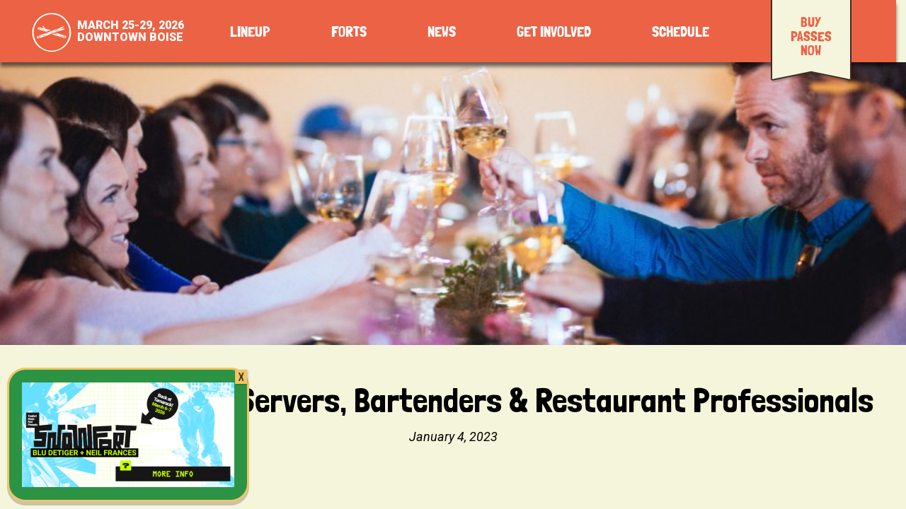

--- FILE ---
content_type: text/html; charset=UTF-8
request_url: https://treefortmusicfest.com/fab-volunteers/
body_size: 95619
content:
<!doctype html>
<html lang="en-US" prefix="og: https://ogp.me/ns#">
  <head>
	
<!-- Google Tag Manager -->
<script>(function(w,d,s,l,i){w[l]=w[l]||[];w[l].push({'gtm.start':
new Date().getTime(),event:'gtm.js'});var f=d.getElementsByTagName(s)[0],
j=d.createElement(s),dl=l!='dataLayer'?'&l='+l:'';j.async=true;j.src=
'https://www.googletagmanager.com/gtm.js?id='+i+dl;f.parentNode.insertBefore(j,f);
})(window,document,'script','dataLayer','GTM-5D9PDGM');</script>
<!-- End Google Tag Manager -->


<meta charset="utf-8">
<meta http-equiv="x-ua-compatible" content="ie=edge">
<meta name="viewport" content="width=device-width, initial-scale=1, maximum-scale=1, user-scalable=no, shrink-to-fit=no"/>
<link rel="apple-touch-icon" sizes="120x120" href="/apple-touch-icon.png">
<link rel="icon" type="image/png" sizes="32x32" href="/favicon-32x32.png">
<link rel="icon" type="image/png" sizes="16x16" href="/favicon-16x16.png">
<link rel="manifest" href="/site.webmanifest">
<link rel="mask-icon" href="/safari-pinned-tab.svg" color="#eb6145">
<meta name="apple-mobile-web-app-title" content="Treefort">
<meta name="application-name" content="Treefort">
<meta name="msapplication-TileColor" content="#eb6145">
<meta name="theme-color" content="#eb6145">

<!-- Search Engine Optimization by Rank Math - https://rankmath.com/ -->
<title>Calling All Local Servers, Bartenders &amp; Restaurant Professionals - Treefort Music Fest</title>
<meta name="description" content="We are looking for the best of the best when it comes to our local back and front-of-house workers to join Treefort’s new FAB (Food and Beverage) Volunteer Team."/>
<meta name="robots" content="follow, index, max-snippet:-1, max-video-preview:-1, max-image-preview:large"/>
<link rel="canonical" href="https://treefortmusicfest.com/fab-volunteers/" />
<meta property="og:locale" content="en_US" />
<meta property="og:type" content="article" />
<meta property="og:title" content="Calling All Local Servers, Bartenders &amp; Restaurant Professionals - Treefort Music Fest" />
<meta property="og:description" content="Join Treefort’s new FAB (Food and Beverage) Volunteer Team." />
<meta property="og:url" content="https://treefortmusicfest.com/fab-volunteers/" />
<meta property="og:site_name" content="Treefort Music Fest" />
<meta property="article:publisher" content="https://www.facebook.com/treefortmusicfest/" />
<meta property="article:tag" content="treefort 2022" />
<meta property="article:tag" content="treefort music fest" />
<meta property="article:tag" content="volunteer" />
<meta property="article:section" content="News" />
<meta property="og:updated_time" content="2023-01-17T11:19:36-07:00" />
<meta property="og:image" content="https://treefortmusicfest.com/wp-content/uploads/2022/01/Matthew_Wordell_Treefort2017-4330-1024x626.jpg" />
<meta property="og:image:secure_url" content="https://treefortmusicfest.com/wp-content/uploads/2022/01/Matthew_Wordell_Treefort2017-4330-1024x626.jpg" />
<meta property="og:image:width" content="1024" />
<meta property="og:image:height" content="626" />
<meta property="og:image:alt" content="Calling All Local Servers, Bartenders &#038; Restaurant Professionals" />
<meta property="og:image:type" content="image/jpeg" />
<meta property="article:published_time" content="2023-01-04T16:12:07-07:00" />
<meta property="article:modified_time" content="2023-01-17T11:19:36-07:00" />
<meta name="twitter:card" content="summary_large_image" />
<meta name="twitter:title" content="Calling All Local Servers, Bartenders &amp; Restaurant Professionals - Treefort Music Fest" />
<meta name="twitter:description" content="Join Treefort’s new FAB (Food and Beverage) Volunteer Team." />
<meta name="twitter:site" content="@treefortfest" />
<meta name="twitter:creator" content="@treefortfest" />
<meta name="twitter:image" content="https://treefortmusicfest.com/wp-content/uploads/2022/01/Matthew_Wordell_Treefort2017-4330-1024x626.jpg" />
<meta name="twitter:label1" content="Written by" />
<meta name="twitter:data1" content="Marissa Lovell" />
<meta name="twitter:label2" content="Time to read" />
<meta name="twitter:data2" content="1 minute" />
<script type="application/ld+json" class="rank-math-schema">{"@context":"https://schema.org","@graph":[{"@type":"Organization","@id":"https://treefortmusicfest.com/#organization","name":"Treefort Music Festival","url":"https://treefortmusicfest.com","sameAs":["https://www.facebook.com/treefortmusicfest/","https://twitter.com/treefortfest","https://www.instagram.com/treefortfest/"],"logo":{"@type":"ImageObject","@id":"https://treefortmusicfest.com/#logo","url":"https://treefortmusicfest.com/wp-content/uploads/2021/10/logo-circle.jpg","contentUrl":"https://treefortmusicfest.com/wp-content/uploads/2021/10/logo-circle.jpg","caption":"Treefort Music Fest","inLanguage":"en-US","width":"123","height":"120"}},{"@type":"WebSite","@id":"https://treefortmusicfest.com/#website","url":"https://treefortmusicfest.com","name":"Treefort Music Fest","alternateName":"Treefort","publisher":{"@id":"https://treefortmusicfest.com/#organization"},"inLanguage":"en-US"},{"@type":"ImageObject","@id":"https://treefortmusicfest.com/wp-content/uploads/2022/01/Matthew_Wordell_Treefort2017-4330-scaled.jpg","url":"https://treefortmusicfest.com/wp-content/uploads/2022/01/Matthew_Wordell_Treefort2017-4330-scaled.jpg","width":"2560","height":"1565","inLanguage":"en-US"},{"@type":"BreadcrumbList","@id":"https://treefortmusicfest.com/fab-volunteers/#breadcrumb","itemListElement":[{"@type":"ListItem","position":"1","item":{"@id":"https://treefortmusicfest.com","name":"Home"}},{"@type":"ListItem","position":"2","item":{"@id":"https://treefortmusicfest.com/fab-volunteers/","name":"Calling All Local Servers, Bartenders &#038; Restaurant Professionals"}}]},{"@type":"WebPage","@id":"https://treefortmusicfest.com/fab-volunteers/#webpage","url":"https://treefortmusicfest.com/fab-volunteers/","name":"Calling All Local Servers, Bartenders &amp; Restaurant Professionals - Treefort Music Fest","datePublished":"2023-01-04T16:12:07-07:00","dateModified":"2023-01-17T11:19:36-07:00","isPartOf":{"@id":"https://treefortmusicfest.com/#website"},"primaryImageOfPage":{"@id":"https://treefortmusicfest.com/wp-content/uploads/2022/01/Matthew_Wordell_Treefort2017-4330-scaled.jpg"},"inLanguage":"en-US","breadcrumb":{"@id":"https://treefortmusicfest.com/fab-volunteers/#breadcrumb"}},{"@type":"Person","@id":"https://treefortmusicfest.com/author/marissa/","name":"Marissa Lovell","url":"https://treefortmusicfest.com/author/marissa/","image":{"@type":"ImageObject","@id":"https://secure.gravatar.com/avatar/5a296b5a4112681b17cbbc3a2958b0ac9f863e9ef0d7bbd3712ee322a10ab646?s=96&amp;d=mm&amp;r=g","url":"https://secure.gravatar.com/avatar/5a296b5a4112681b17cbbc3a2958b0ac9f863e9ef0d7bbd3712ee322a10ab646?s=96&amp;d=mm&amp;r=g","caption":"Marissa Lovell","inLanguage":"en-US"},"worksFor":{"@id":"https://treefortmusicfest.com/#organization"}},{"@type":"BlogPosting","headline":"Calling All Local Servers, Bartenders &amp; Restaurant Professionals - Treefort Music Fest","datePublished":"2023-01-04T16:12:07-07:00","dateModified":"2023-01-17T11:19:36-07:00","author":{"@id":"https://treefortmusicfest.com/author/marissa/","name":"Marissa Lovell"},"publisher":{"@id":"https://treefortmusicfest.com/#organization"},"description":"We are looking for the best of the best when it comes to our local back and front-of-house workers to join Treefort\u2019s new FAB (Food and Beverage) Volunteer Team.","name":"Calling All Local Servers, Bartenders &amp; Restaurant Professionals - Treefort Music Fest","@id":"https://treefortmusicfest.com/fab-volunteers/#richSnippet","isPartOf":{"@id":"https://treefortmusicfest.com/fab-volunteers/#webpage"},"image":{"@id":"https://treefortmusicfest.com/wp-content/uploads/2022/01/Matthew_Wordell_Treefort2017-4330-scaled.jpg"},"inLanguage":"en-US","mainEntityOfPage":{"@id":"https://treefortmusicfest.com/fab-volunteers/#webpage"}}]}</script>
<!-- /Rank Math WordPress SEO plugin -->

<link rel="alternate" title="oEmbed (JSON)" type="application/json+oembed" href="https://treefortmusicfest.com/wp-json/oembed/1.0/embed?url=https%3A%2F%2Ftreefortmusicfest.com%2Ffab-volunteers%2F" />
<link rel="alternate" title="oEmbed (XML)" type="text/xml+oembed" href="https://treefortmusicfest.com/wp-json/oembed/1.0/embed?url=https%3A%2F%2Ftreefortmusicfest.com%2Ffab-volunteers%2F&#038;format=xml" />
<style id='wp-img-auto-sizes-contain-inline-css' type='text/css'>
img:is([sizes=auto i],[sizes^="auto," i]){contain-intrinsic-size:3000px 1500px}
/*# sourceURL=wp-img-auto-sizes-contain-inline-css */
</style>
<style id='wp-emoji-styles-inline-css' type='text/css'>

	img.wp-smiley, img.emoji {
		display: inline !important;
		border: none !important;
		box-shadow: none !important;
		height: 1em !important;
		width: 1em !important;
		margin: 0 0.07em !important;
		vertical-align: -0.1em !important;
		background: none !important;
		padding: 0 !important;
	}
/*# sourceURL=wp-emoji-styles-inline-css */
</style>
<link rel='stylesheet' id='wp-block-library-css' href='https://treefortmusicfest.com/wp-includes/css/dist/block-library/style.min.css?ver=6.9' type='text/css' media='all' />
<link rel='stylesheet' id='tmf26-custom-style-css' href='https://treefortmusicfest.com/wp-content/themes/tmf26/resources/assets/styles/style_2026.css?t=1769197907&#038;ver=6.9' type='text/css' media='all' />
<link rel='stylesheet' id='popup-maker-site-css' href='//treefortmusicfest.com/wp-content/uploads/pum/pum-site-styles.css?generated=1767214012&#038;ver=1.20.3' type='text/css' media='all' />
<link rel='stylesheet' id='sage/main.css-css' href='https://treefortmusicfest.com/wp-content/themes/tmf26/dist/styles/main_4896afa32f74f3122cea.css' type='text/css' media='all' />
<link rel="https://api.w.org/" href="https://treefortmusicfest.com/wp-json/" /><link rel="alternate" title="JSON" type="application/json" href="https://treefortmusicfest.com/wp-json/wp/v2/posts/10792" /><link rel="EditURI" type="application/rsd+xml" title="RSD" href="https://treefortmusicfest.com/xmlrpc.php?rsd" />
<meta name="generator" content="WordPress 6.9" />
<link rel='shortlink' href='https://treefortmusicfest.com/?p=10792' />
<!-- Google Tag Manager -->
<script>(function(w,d,s,l,i){w[l]=w[l]||[];w[l].push({'gtm.start':
new Date().getTime(),event:'gtm.js'});var f=d.getElementsByTagName(s)[0],
j=d.createElement(s),dl=l!='dataLayer'?'&l='+l:'';j.async=true;j.src=
'https://www.googletagmanager.com/gtm.js?id='+i+dl;f.parentNode.insertBefore(j,f);
})(window,document,'script','dataLayer','GTM-5D9PDGM');</script>
<!-- End Google Tag Manager --><meta name="generator" content="Elementor 3.31.2; features: e_font_icon_svg, additional_custom_breakpoints, e_element_cache; settings: css_print_method-external, google_font-enabled, font_display-swap">
			<style>
				.e-con.e-parent:nth-of-type(n+4):not(.e-lazyloaded):not(.e-no-lazyload),
				.e-con.e-parent:nth-of-type(n+4):not(.e-lazyloaded):not(.e-no-lazyload) * {
					background-image: none !important;
				}
				@media screen and (max-height: 1024px) {
					.e-con.e-parent:nth-of-type(n+3):not(.e-lazyloaded):not(.e-no-lazyload),
					.e-con.e-parent:nth-of-type(n+3):not(.e-lazyloaded):not(.e-no-lazyload) * {
						background-image: none !important;
					}
				}
				@media screen and (max-height: 640px) {
					.e-con.e-parent:nth-of-type(n+2):not(.e-lazyloaded):not(.e-no-lazyload),
					.e-con.e-parent:nth-of-type(n+2):not(.e-lazyloaded):not(.e-no-lazyload) * {
						background-image: none !important;
					}
				}
			</style>
			<link rel="icon" href="https://treefortmusicfest.com/wp-content/uploads/2023/04/cropped-treefort-sticks-icon-1-32x32.png" sizes="32x32" />
<link rel="icon" href="https://treefortmusicfest.com/wp-content/uploads/2023/04/cropped-treefort-sticks-icon-1-192x192.png" sizes="192x192" />
<link rel="apple-touch-icon" href="https://treefortmusicfest.com/wp-content/uploads/2023/04/cropped-treefort-sticks-icon-1-180x180.png" />
<meta name="msapplication-TileImage" content="https://treefortmusicfest.com/wp-content/uploads/2023/04/cropped-treefort-sticks-icon-1-270x270.png" />
		<style type="text/css" id="wp-custom-css">
			.arep-input::placeholder {
	color: #888;
}
@media only screen and (max-width: 767px) {
	h4.buyearly {
		
		padding-top: 40px !important;
		
	}
}

.sponsor-type {
	display:none;
}		</style>
		  

<link rel="preconnect" href="https://fonts.googleapis.com">
<link rel="preconnect" href="https://fonts.gstatic.com" crossorigin>
<link href="https://fonts.googleapis.com/css2?family=Roboto:ital,wght@0,100..900;1,100..900&display=swap" rel="stylesheet">

<script src="https://code.jquery.com/jquery-3.7.1.min.js" integrity="sha256-/JqT3SQfawRcv/BIHPThkBvs0OEvtFFmqPF/lYI/Cxo=" crossorigin="anonymous"></script>

<!-- 
<link rel="stylesheet" href="https://cdnjs.cloudflare.com/ajax/libs/font-awesome/6.6.0/css/all.min.css" integrity="sha512-Kc323vGBEqzTmouAECnVceyQqyqdsSiqLQISBL29aUW4U/M7pSPA/gEUZQqv1cwx4OnYxTxve5UMg5GT6L4JJg==" crossorigin="anonymous" referrerpolicy="no-referrer" />
-->

<meta name="apple-itunes-app" content="app-id=608181277">


<script>

	
	jQuery(function($) {

		$(window).bind(
		  'touchmove',
		   function(e) {
		    e.preventDefault();
		  }
		);

	})
	
</script>



</head>
  <body data-rsssl=1 class="wp-singular post-template-default single single-post postid-10792 single-format-standard wp-theme-tmf26resources absolute top-0 right-0 bottom-0 left-0 antialiased sp-easy-accordion-enabled fab-volunteers app-data index-data singular-data single-data single-post-data single-post-fab-volunteers-data elementor-default elementor-kit-51423">
	  
<!-- Google Tag Manager (noscript) -->
<noscript><iframe src="https://www.googletagmanager.com/ns.html?id=GTM-5D9PDGM"
height="0" width="0" style="display:none;visibility:hidden"></iframe></noscript>
<!-- End Google Tag Manager (noscript) -->

    <div id="body-scroll" class="absolute top-0 right-0 bottom-0 left-0 w-screen h-screen md:pb-0 overflow-auto">
            <div id='up_button'><img src='/wp-content/themes/tmf26/resources/img/up-shield.png'></div>


<header class="nav-top">
	<div class="nav-nav">
		<div class='nav-logo'><a href='/'><img src='/wp-content/themes/tmf26/resources/img/nav-logo.png'></a>
			<div class='nav-title'><a href='/'>March 25-29, 2026<br>Downtown Boise</a></div>
		</div>
	      <nav class="nav-wrapper">
	        <ul class="nav-a list-none pl-0 text-left">
	          	          		
	          	            <li class="nav-lineup relative list-none group" id="id_53454">
	            	
	              <a href="https://treefortmusicfest.com/lineup/" target="">Lineup</a>	              
	              	            </li>
	          	          		
	          	            <li class="nav-forts relative list-none group" id="id_52822">
	            	
	              <a href="https://treefortmusicfest.com/forts/" target="">Forts</a>	              
	              	            </li>
	          	          		
	          	            <li class="nav-news relative list-none group" id="id_52820">
	            	
	              <a href="https://treefortmusicfest.com/news/" target="">News</a>	              
	              	            </li>
	          	          		
	          	            <li class="nav-get-involved relative list-none group" id="id_52824">
	            	
	              <a href="https://treefortmusicfest.com/get-involved/" target="">Get Involved</a>	              
	              	            </li>
	          	          		
	          	            <li class=" relative list-none group" id="id_57270">
	            	
	              <a href="https://treefortmusicfest.com/schedule/" target="">Schedule</a>	              
	              	            </li>
	          	          		
	          	            <li class="nav-buy-tickets relative list-none group" id="id_55007">
	            	
	              <a href="https://link.dice.fm/v4dd3f1b4456" target="">BUY PASSES NOW</a>	              
	              	            </li>
	          	        </ul>
	      </nav>
	</div> 



		
		
	<div class='mobile-menu-items'>
	      <a href='/'><img id='mobile-logo' src='https://treefortmusicfest.com/wp-content/uploads/2021/10/logo-circle.svg'></a>
	      <div class='nav-title'><span class='londrina'>TREEFORT MUSIC FEST</span><br>March 25-29, 2026</div>
		  <button id="mobile-menu-toggle" class="inline-block md:hidden text-primary font-bold"><img id='hamburger' src='/wp-content/themes/tmf26/resources/img/white-hamburger.png'></button>
    </div>
      
      
</header>


<div class='mobile-scrim'></div>

<div id="mobile-nav-container" class="fixed border-2 border-r-0 shadow-lg top-full right-0 pb-20 bg-primary transform-gpu transition-transform duration-200 z-40">
  <nav id="mobile-nav">
    <ul class="relative list-none pl-0">
                    <li class="flex flex-wrap flex-row list-none">
                        <a class="inline-grid px-4 md:px-8 lg:px-12 py-4 md:py-6 lg:py-8 text-lg xs:text-xl md:text-2xl text-white font-bold border-none" href="https://link.dice.fm/v4dd3f1b4456" target="_blank">BUY PASSES NOW</a>
                    </li>
                            <li class="flex flex-wrap flex-row list-none">
                        <a class="inline-grid px-4 md:px-8 lg:px-12 py-4 md:py-6 lg:py-8 text-lg xs:text-xl md:text-2xl text-white font-bold border-none" href="https://treefortmusicfest.com/schedule/" target="">Schedule</a>
                    </li>
                            <li class="flex flex-wrap flex-row list-none">
                        <a class="inline-grid px-4 md:px-8 lg:px-12 py-4 md:py-6 lg:py-8 text-lg xs:text-xl md:text-2xl text-white font-bold border-none" href="https://treefortmusicfest.com/get-involved/" target="">Get Involved</a>
                    </li>
                            <li class="flex flex-wrap flex-row list-none">
                        <a class="inline-grid px-4 md:px-8 lg:px-12 py-4 md:py-6 lg:py-8 text-lg xs:text-xl md:text-2xl text-white font-bold border-none" href="https://treefortmusicfest.com/news/" target="">News</a>
                    </li>
                            <li class="flex flex-wrap flex-row list-none">
                        <a class="inline-grid px-4 md:px-8 lg:px-12 py-4 md:py-6 lg:py-8 text-lg xs:text-xl md:text-2xl text-white font-bold border-none" href="https://treefortmusicfest.com/forts/" target="">Forts</a>
                    </li>
                            <li class="flex flex-wrap flex-row list-none">
                        <a class="inline-grid px-4 md:px-8 lg:px-12 py-4 md:py-6 lg:py-8 text-lg xs:text-xl md:text-2xl text-white font-bold border-none" href="https://treefortmusicfest.com/lineup/" target="">Lineup</a>
                    </li>
                  </ul>
  </nav>
</div>


<!-- END OF HEADER -->      <div class="wrap" role="document">
	      
        <main class="main">
	      		  <div class='tmf-content '>
                 <article class="mb-24 post-10792 post type-post status-publish format-standard has-post-thumbnail hentry category-news tag-treefort-2022 tag-treefort-music-fest tag-volunteer">
  <div class="relative blog-top-image">

    <img width="1024" height="626" src="https://treefortmusicfest.com/wp-content/uploads/2022/01/Matthew_Wordell_Treefort2017-4330-1024x626.jpg" class="feat-img wp-post-image" alt="" decoding="async" srcset="https://treefortmusicfest.com/wp-content/uploads/2022/01/Matthew_Wordell_Treefort2017-4330-1024x626.jpg 1024w, https://treefortmusicfest.com/wp-content/uploads/2022/01/Matthew_Wordell_Treefort2017-4330-300x183.jpg 300w, https://treefortmusicfest.com/wp-content/uploads/2022/01/Matthew_Wordell_Treefort2017-4330-768x469.jpg 768w, https://treefortmusicfest.com/wp-content/uploads/2022/01/Matthew_Wordell_Treefort2017-4330-1536x939.jpg 1536w, https://treefortmusicfest.com/wp-content/uploads/2022/01/Matthew_Wordell_Treefort2017-4330-2048x1252.jpg 2048w" sizes="(max-width: 1024px) 100vw, 1024px" />
    
  </div>
  <header class="container mx-auto">
    <h1 class="entry-title">Calling All Local Servers, Bartenders &#038; Restaurant Professionals</h1>
    <p class="byline author vcard italic mb-24">
  <time class="updated text-lg" datetime="2023-01-04T23:12:07+00:00">January 4, 2023</time>
</p>
  </header>
  <div class="entry-content container mx-auto">
    
<p><strong>Work in the service industry here in Boise? Join Treefort&#8217;s new F.A.B. (Food And Beverage) Volunteer Program</strong>!</p>



<p>Treefort would not be possible without the hundreds of hospitality workers that keep the whole fest movin’ &amp; groovin’. The hard work and skills of our local bar and restaurant professionals does not go unnoticed, in fact it adds to the cultural vitality of the city. So, we created a new volunteer program that will highlight these skilled locals: FAB Volunteers!</p>



<p>The F.A.B. Team are the <em>best of the best</em> when it comes to front and back-of-house &#8212; specifically, servers, bartenders and professional cooks of every level of experience. The F.A.B. Team would be working alongside local, regional and national chefs which will allow you to put your skills to use in a new way, learn from industry professionals, and, most of all, help bring an elevated dining experience to Treefort events. <meta charset="utf-8">We want our guests to be served with the same talent that we see every day in the Treasure Valley.</p>



<div style="height:25px" aria-hidden="true" class="wp-block-spacer"></div>




<a class="gb-button gb-button-9d23bd43 gb-button-text" href="https://treefort.volunteerlocal.com/volunteer/?id=67129" target="_blank" rel="noopener">APPLY NOW</a>




<div style="height:25px" aria-hidden="true" class="wp-block-spacer"></div>



<p><strong>Here are the deets:</strong></p>



<ul class="wp-block-list">
<li>In order to be eligible, you must work at a local restaurant
<ul class="wp-block-list">
<li>Service: you must be 19 years or older</li>



<li>Kitchen: you must be 18 years or older</li>
</ul>
</li>
</ul>



<p></p>



<ul class="wp-block-list">
<li>Standard Treefort $30 volunteer application fee.</li>
</ul>



<p></p>



<ul class="wp-block-list">
<li>FAB Volunteers will work 2 shifts for a total of 8-12 hours.
<ul class="wp-block-list">
<li><strong>One 2-4 hour prep shift pre-fest</strong>&nbsp;where you will get to know the Treefort serving team and train for your festival shift.</li>



<li><strong>One 6-8 hour shift during the fest<em> </em>(March 22-26)</strong> at one of the dining events that will take place in either Foodfort (could be a seated multi-course meal) or Alefort.</li>
</ul>
</li>
</ul>



<p>If you are interested, we would love to have you join our team! <a href="https://treefort.volunteerlocal.com/volunteer/?id=67129" target="_blank" rel="noopener">Apply here</a>.</p>
  </div>
  <footer>
    
  </footer>
  
</article>
<section class="container relative mx-auto mb-24">
  <h3>Keep Reading</h3>
  
<div class='home-news single-post-page'><div class='home-news-item'><div class='home-news-image'><a href='https://treefortmusicfest.com/second-lineup-drop-2026/'><img src='https://treefortmusicfest.com/wp-content/uploads/2025/12/BrentCheffings_picturetakerdude_Amyl_and_the_Sniffers-7-X2-e1765377907784-768x380.jpg'></a></div><div class='home-news-text'><div class='home-news-title'><a href='https://treefortmusicfest.com/second-lineup-drop-2026/'>Second Treefort Lineup is Here!</a></div><div class='home-news-date'>12/11/2025</div><div class='home-news-exerpt'>Get ready for round TWO of artists headed to Treefort 2026! We’re adding over 100 new artists to the lineup, from as far away as New Zealand and as close as your own backyard. Plus, more music from the Basque region, loads of locals, and lotsa Canadian all-stars! 🐉 Dive into the full list of&hellip;</div><a  href='https://treefortmusicfest.com/second-lineup-drop-2026/' class='kn-btn-link'><div class='kn-btn'>
		<div class='btn-left'></div>
		<div class='btn-center'>Read More</div>
		<div class='btn-right'></div>
	</div></a></div></div><div class='home-news-item'><div class='home-news-image'><a href='https://treefortmusicfest.com/fort-preview-2026/'><img src='https://treefortmusicfest.com/wp-content/uploads/2025/11/TOMPELKY_Pelk-Productions_HINDS-1-768x512.jpg'></a></div><div class='home-news-text'><div class='home-news-title'><a href='https://treefortmusicfest.com/fort-preview-2026/'>Fort Preview for Treefort 2026</a></div><div class='home-news-date'>12/2/2025</div><div class='home-news-exerpt'>The magic of Treefort is that it’s not all about the music. This year, we have 14 magical forts to whisk you away on adventures festival wide! Make this 14th edition of Treefort the best fest yet and do a little fort discovery&#8230;you never know what you’ll uncover! Get a dopamine hit of belly laughs&hellip;</div><a  href='https://treefortmusicfest.com/fort-preview-2026/' class='kn-btn-link'><div class='kn-btn'>
		<div class='btn-left'></div>
		<div class='btn-center'>Read More</div>
		<div class='btn-right'></div>
	</div></a></div></div><div class='home-news-item'><div class='home-news-image'><a href='https://treefortmusicfest.com/first-lineup-drop-2026/'><img src='https://treefortmusicfest.com/wp-content/uploads/2025/10/BrentCheffings_picturetakerdude_Sofi_Tukker-12-768x341.jpg'></a></div><div class='home-news-text'><div class='home-news-title'><a href='https://treefortmusicfest.com/first-lineup-drop-2026/'>First Lineup Drop of Treefort Music Fest 2026 is Here and It's Stellar!</a></div><div class='home-news-date'>10/16/2025</div><div class='home-news-exerpt'>Gather your gaggle of festy friends, don your fortiest fits, and get ready to party. Your royal lineup awaits! For the fourteenth edition of Treefort, we’ve searched the globe to bring the best to Boise. With over 180 artists from as far as Australia and as close as next door! While this is only the&hellip;</div><a  href='https://treefortmusicfest.com/first-lineup-drop-2026/' class='kn-btn-link'><div class='kn-btn'>
		<div class='btn-left'></div>
		<div class='btn-center'>Read More</div>
		<div class='btn-right'></div>
	</div></a></div></div><div class='home-news-item'><div class='home-news-image'><a href='https://treefortmusicfest.com/hannibal-buress-joe-pera-treefort-2026/'><img src='https://treefortmusicfest.com/wp-content/uploads/2025/10/RogerCraigSmith_40rogercraigsmith_ComedyFort_6365-768x432.jpg'></a></div><div class='home-news-text'><div class='home-news-title'><a href='https://treefortmusicfest.com/hannibal-buress-joe-pera-treefort-2026/'>What do Hannibal Buress and Joe Pera Have in Common?</a></div><div class='home-news-date'>10/16/2025</div><div class='home-news-exerpt'>Hannibal Buress and Joe Pera are both headlining Comedyfort during Treefort Music Fest 2026 in Boise Idaho!</div><a  href='https://treefortmusicfest.com/hannibal-buress-joe-pera-treefort-2026/' class='kn-btn-link'><div class='kn-btn'>
		<div class='btn-left'></div>
		<div class='btn-center'>Read More</div>
		<div class='btn-right'></div>
	</div></a></div></div><div class='home-news-item'><div class='home-news-image'><a href='https://treefortmusicfest.com/snowfort-2026/'><img src='https://treefortmusicfest.com/wp-content/uploads/2025/09/Husbands-Halftone-Landscape-Logo-768x432.jpg'></a></div><div class='home-news-text'><div class='home-news-title'><a href='https://treefortmusicfest.com/snowfort-2026/'>Snowfort 2026</a></div><div class='home-news-date'>10/7/2025</div><div class='home-news-exerpt'>Shred all day and dance the night away with back to back days of wild winter shenanigans during Snowfort at Tamarack Resort!</div><a  href='https://treefortmusicfest.com/snowfort-2026/' class='kn-btn-link'><div class='kn-btn'>
		<div class='btn-left'></div>
		<div class='btn-center'>Read More</div>
		<div class='btn-right'></div>
	</div></a></div></div><div class='home-news-item'><div class='home-news-image'><a href='https://treefortmusicfest.com/thank-you-treefort-2025/'><img src='https://treefortmusicfest.com/wp-content/uploads/2025/03/DJDavis_jetlag-media_SofiTukker-4-scaled-e1743394814448-768x362.jpg'></a></div><div class='home-news-text'><div class='home-news-title'><a href='https://treefortmusicfest.com/thank-you-treefort-2025/'>Thank You Treefort 2025!</a></div><div class='home-news-date'>3/31/2025</div><div class='home-news-exerpt'>What an incredible week! From sun to rain to rainbows to frost, we experienced it all. Thank you for playing with us in the park, staying up through the wee hours dancing our bootys off, and fortin&#8217; around through Downtown Boise. We had the best festival YET! Thank you to the 420+ artists who traveled&hellip;</div><a  href='https://treefortmusicfest.com/thank-you-treefort-2025/' class='kn-btn-link'><div class='kn-btn'>
		<div class='btn-left'></div>
		<div class='btn-center'>Read More</div>
		<div class='btn-right'></div>
	</div></a></div></div></div>  
  
 
</section>  		  </div>
        </main>
      </div>
            <footer>
	<!--Array
(
    [0] => Array
        (
            [ID] => 8359
            [post_author] => 2
            [post_date] => 2025-09-23 15:01:32
            [post_date_gmt] => 2021-10-30 23:59:51
            [post_content] => 
            [post_title] => Antiracism Statement
            [post_excerpt] => 
            [post_status] => publish
            [comment_status] => closed
            [ping_status] => closed
            [post_password] => 
            [post_name] => antiracism-statement
            [to_ping] => 
            [pinged] => 
            [post_modified] => 2025-09-23 15:01:32
            [post_modified_gmt] => 2025-09-23 21:01:32
            [post_content_filtered] => 
            [post_parent] => 0
            [guid] => https://www.treefortmusicfest.com/?p=8359
            [menu_order] => 1
            [post_type] => nav_menu_item
            [post_mime_type] => 
            [comment_count] => 0
            [filter] => raw
            [db_id] => 8359
            [menu_item_parent] => 0
            [object_id] => 8359
            [object] => custom
            [type] => custom
            [type_label] => Custom Link
            [title] => Antiracism Statement
            [url] => #
            [target] => 
            [attr_title] => 
            [description] => 
            [classes] => Array
                (
                    [0] => 
                )

            [xfn] => 
            [popup_id] => 
            [custom_attribute_html] => data-winbox-popup-id=footer-antiracism-popup
        )

    [1] => Array
        (
            [ID] => 8360
            [post_author] => 2
            [post_date] => 2025-09-23 15:01:32
            [post_date_gmt] => 2021-10-31 00:02:29
            [post_content] => 
            [post_title] => B-Corp
            [post_excerpt] => 
            [post_status] => publish
            [comment_status] => closed
            [ping_status] => closed
            [post_password] => 
            [post_name] => b-corp
            [to_ping] => 
            [pinged] => 
            [post_modified] => 2025-09-23 15:01:32
            [post_modified_gmt] => 2025-09-23 21:01:32
            [post_content_filtered] => 
            [post_parent] => 0
            [guid] => https://www.treefortmusicfest.com/?p=8360
            [menu_order] => 2
            [post_type] => nav_menu_item
            [post_mime_type] => 
            [comment_count] => 0
            [filter] => raw
            [db_id] => 8360
            [menu_item_parent] => 0
            [object_id] => 8360
            [object] => custom
            [type] => custom
            [type_label] => Custom Link
            [title] => B-Corp
            [url] => #
            [target] => 
            [attr_title] => 
            [description] => 
            [classes] => Array
                (
                    [0] => 
                )

            [xfn] => 
            [popup_id] => 
            [custom_attribute_html] => data-winbox-popup-id=footer-b-corp-popup
        )

    [2] => Array
        (
            [ID] => 53299
            [post_author] => 23
            [post_date] => 2025-09-23 15:01:32
            [post_date_gmt] => 2024-10-07 22:32:56
            [post_content] => 
            [post_title] => Treefort For Good 501(c)(3)
            [post_excerpt] => 
            [post_status] => publish
            [comment_status] => closed
            [ping_status] => closed
            [post_password] => 
            [post_name] => treefort-for-good-501c3
            [to_ping] => 
            [pinged] => 
            [post_modified] => 2025-09-23 15:01:32
            [post_modified_gmt] => 2025-09-23 21:01:32
            [post_content_filtered] => 
            [post_parent] => 0
            [guid] => https://treefortmusicfest.com/?p=53299
            [menu_order] => 3
            [post_type] => nav_menu_item
            [post_mime_type] => 
            [comment_count] => 0
            [filter] => raw
            [db_id] => 53299
            [menu_item_parent] => 0
            [object_id] => 53299
            [object] => custom
            [type] => custom
            [type_label] => Custom Link
            [title] => Treefort For Good 501(c)(3)
            [url] => https://treefortfund.com/
            [target] => _blank
            [attr_title] => 
            [description] => 
            [classes] => Array
                (
                    [0] => 
                )

            [xfn] => 
            [popup_id] => 
        )

    [3] => Array
        (
            [ID] => 8361
            [post_author] => 2
            [post_date] => 2025-09-23 15:01:32
            [post_date_gmt] => 2021-10-31 00:05:14
            [post_content] => 
            [post_title] => Land Acknowledgement
            [post_excerpt] => 
            [post_status] => publish
            [comment_status] => closed
            [ping_status] => closed
            [post_password] => 
            [post_name] => land-acknowledgement
            [to_ping] => 
            [pinged] => 
            [post_modified] => 2025-09-23 15:01:32
            [post_modified_gmt] => 2025-09-23 21:01:32
            [post_content_filtered] => 
            [post_parent] => 0
            [guid] => https://www.treefortmusicfest.com/?p=8361
            [menu_order] => 4
            [post_type] => nav_menu_item
            [post_mime_type] => 
            [comment_count] => 0
            [filter] => raw
            [db_id] => 8361
            [menu_item_parent] => 0
            [object_id] => 8361
            [object] => custom
            [type] => custom
            [type_label] => Custom Link
            [title] => Land Acknowledgement
            [url] => #
            [target] => 
            [attr_title] => 
            [description] => 
            [classes] => Array
                (
                    [0] => 
                )

            [xfn] => 
            [popup_id] => 
            [custom_attribute_html] => data-winbox-popup-id=footer-land-acknowledgement
        )

    [4] => Array
        (
            [ID] => 52720
            [post_author] => 23
            [post_date] => 2025-09-23 15:01:32
            [post_date_gmt] => 2024-07-31 18:26:57
            [post_content] =>  
            [post_title] => 
            [post_excerpt] => 
            [post_status] => publish
            [comment_status] => closed
            [ping_status] => closed
            [post_password] => 
            [post_name] => impact-report
            [to_ping] => 
            [pinged] => 
            [post_modified] => 2025-09-23 15:01:32
            [post_modified_gmt] => 2025-09-23 21:01:32
            [post_content_filtered] => 
            [post_parent] => 0
            [guid] => https://treefortmusicfest.com/?p=52720
            [menu_order] => 5
            [post_type] => nav_menu_item
            [post_mime_type] => 
            [comment_count] => 0
            [filter] => raw
            [db_id] => 52720
            [menu_item_parent] => 0
            [object_id] => 52714
            [object] => page
            [type] => post_type
            [type_label] => Page
            [url] => https://treefortmusicfest.com/impact-report/
            [title] => Impact Report
            [target] => 
            [attr_title] => 
            [description] => 
            [classes] => Array
                (
                    [0] => 
                )

            [xfn] => 
            [popup_id] => 
        )

    [5] => Array
        (
            [ID] => 51211
            [post_author] => 37
            [post_date] => 2025-09-23 15:01:32
            [post_date_gmt] => 2024-01-12 19:57:11
            [post_content] =>  
            [post_title] => 
            [post_excerpt] => 
            [post_status] => publish
            [comment_status] => closed
            [ping_status] => closed
            [post_password] => 
            [post_name] => 51211
            [to_ping] => 
            [pinged] => 
            [post_modified] => 2025-09-23 15:01:32
            [post_modified_gmt] => 2025-09-23 21:01:32
            [post_content_filtered] => 
            [post_parent] => 0
            [guid] => https://treefortmusicfest.com/?p=51211
            [menu_order] => 6
            [post_type] => nav_menu_item
            [post_mime_type] => 
            [comment_count] => 0
            [filter] => raw
            [db_id] => 51211
            [menu_item_parent] => 0
            [object_id] => 49820
            [object] => page
            [type] => post_type
            [type_label] => Page
            [url] => https://treefortmusicfest.com/wefunder/
            [title] => Guardians of the Fort
            [target] => 
            [attr_title] => 
            [description] => 
            [classes] => Array
                (
                    [0] => 
                )

            [xfn] => 
            [popup_id] => 
        )

    [6] => Array
        (
            [ID] => 8329
            [post_author] => 23
            [post_date] => 2025-09-23 15:01:32
            [post_date_gmt] => 2021-10-26 22:43:29
            [post_content] =>  
            [post_title] => 
            [post_excerpt] => 
            [post_status] => publish
            [comment_status] => closed
            [ping_status] => closed
            [post_password] => 
            [post_name] => 8329
            [to_ping] => 
            [pinged] => 
            [post_modified] => 2025-09-23 15:01:32
            [post_modified_gmt] => 2025-09-23 21:01:32
            [post_content_filtered] => 
            [post_parent] => 0
            [guid] => https://www.treefortmusicfest.com/?p=8329
            [menu_order] => 7
            [post_type] => nav_menu_item
            [post_mime_type] => 
            [comment_count] => 0
            [filter] => raw
            [db_id] => 8329
            [menu_item_parent] => 0
            [object_id] => 3
            [object] => page
            [type] => post_type
            [type_label] => Page
            [url] => https://treefortmusicfest.com/privacy-policy/
            [title] => Privacy Policy
            [target] => 
            [attr_title] => 
            [description] => 
            [classes] => Array
                (
                    [0] => 
                )

            [xfn] => 
            [popup_id] => 
        )

    [7] => Array
        (
            [ID] => 8330
            [post_author] => 23
            [post_date] => 2025-09-23 15:01:32
            [post_date_gmt] => 2021-10-26 22:43:29
            [post_content] =>  
            [post_title] => 
            [post_excerpt] => 
            [post_status] => publish
            [comment_status] => closed
            [ping_status] => closed
            [post_password] => 
            [post_name] => 8330
            [to_ping] => 
            [pinged] => 
            [post_modified] => 2025-09-23 15:01:32
            [post_modified_gmt] => 2025-09-23 21:01:32
            [post_content_filtered] => 
            [post_parent] => 0
            [guid] => https://www.treefortmusicfest.com/?p=8330
            [menu_order] => 8
            [post_type] => nav_menu_item
            [post_mime_type] => 
            [comment_count] => 0
            [filter] => raw
            [db_id] => 8330
            [menu_item_parent] => 0
            [object_id] => 341
            [object] => page
            [type] => post_type
            [type_label] => Page
            [url] => https://treefortmusicfest.com/code-of-conduct/
            [title] => Code of Conduct
            [target] => 
            [attr_title] => 
            [description] => 
            [classes] => Array
                (
                    [0] => 
                )

            [xfn] => 
            [popup_id] => 
        )

)
-->  <div class="w-full bg-brown footer-liner">
	  
    <div class="footer-container">
	    
	    
      <nav class="footer-navigation">
        
        <div style='z-index:100'><!-- 1st column -->
          <h3 class="footer-menu-heading">About</h3>
          <ul class="list-none pl-0">
                          <li class="list-none"><a  href="#" data-winbox-popup-id=footer-antiracism-popup>Antiracism Statement</a></li>
                          <li class="list-none"><a  href="#" data-winbox-popup-id=footer-b-corp-popup>B-Corp</a></li>
                          <li class="list-none"><a  target='_blank' href="https://treefortfund.com/" >Treefort For Good 501(c)(3)</a></li>
                          <li class="list-none"><a  href="#" data-winbox-popup-id=footer-land-acknowledgement>Land Acknowledgement</a></li>
                          <li class="list-none"><a  href="https://treefortmusicfest.com/impact-report/" >Impact Report</a></li>
                          <li class="list-none"><a  href="https://treefortmusicfest.com/wefunder/" >Guardians of the Fort</a></li>
                          <li class="list-none"><a  href="https://treefortmusicfest.com/privacy-policy/" >Privacy Policy</a></li>
                          <li class="list-none"><a  href="https://treefortmusicfest.com/code-of-conduct/" >Code of Conduct</a></li>
                      </ul>
        </div>
        
        <div style='z-index:0'><!-- 2nd column -->
          <h3 class="footer-menu-heading">Information</h3>
          <ul class="list-none pl-0">
                          <li class="list-none"><a  href="https://treefortmusicfest.com/faq/" >FAQ</a></li>
                          <li class="list-none"><a  href="https://treefortmusicfest.com/safety/" >Health &#038; Safety</a></li>
                          <li class="list-none"><a  href="https://treefortmusicfest.com/accessibility/" >Accessibility</a></li>
                          <li class="list-none"><a  href="https://treefortmusicfest.com/sustainability/" >Sustainability</a></li>
                          <li class="list-none"><a  href="https://treefortmusicfest.com/travel/" >Travel</a></li>
                          <li class="list-none"><a  href="https://treefortmusicfest.com/news/" >News</a></li>
                          <li class="list-none"><a  href="https://treefortmusicfest.com/app/" >Download App</a></li>
                          <li class="list-none"><a  href="https://treefortmusicfest.com/sponsors/" >Sponsors</a></li>
                      </ul>
        </div>
        
        <div class='footer-border'><!-- 3rd column -->
          <h3 class="footer-menu-heading">Contact</h3>
          <ul class="list-none pl-0">
                          <li class="list-none"><a  href="https://treefortmusicfest.com/contact/" >Contact Us</a></li>
                          <li class="list-none"><a  href="https://treefortmusicfest.com/get-involved/" >Get Involved</a></li>
                          <li class="list-none"><a  href="https://treefortmusicfest.com/press/" >Press + Media</a></li>
                      </ul>
          
          <div class="footer-social">
        <div class="footer-follow">
			
            <h3 class="footer-menu-heading">Follow Us</h3>
            <div class="mb-10 footer-icons">
              
                            <div class='social-tint'>
                <a class="inline-block border-none" href="https://www.instagram.com/treefortfest/" target="_blank" aria-label="Follow Us on Instagram" rel="noreferrer noopener"><img width="300" height="300" src="https://treefortmusicfest.com/wp-content/uploads/2021/10/instagram-logo-white-300x300.png" class="social-icon" alt="" decoding="async" srcset="https://treefortmusicfest.com/wp-content/uploads/2021/10/instagram-logo-white-300x300.png 300w, https://treefortmusicfest.com/wp-content/uploads/2021/10/instagram-logo-white-150x150.png 150w, https://treefortmusicfest.com/wp-content/uploads/2021/10/instagram-logo-white-768x768.png 768w, https://treefortmusicfest.com/wp-content/uploads/2021/10/instagram-logo-white.png 1008w" sizes="(max-width: 300px) 100vw, 300px" /></a>
              </div>
                            <div class='social-tint'>
                <a class="inline-block border-none" href="https://www.facebook.com/treefortmusicfest/" target="_blank" aria-label="Follow Us on Facebook" rel="noreferrer noopener"><img width="159" height="160" src="https://treefortmusicfest.com/wp-content/uploads/2021/10/f_logo_RGB-White_72.png" class="social-icon" alt="" decoding="async" srcset="https://treefortmusicfest.com/wp-content/uploads/2021/10/f_logo_RGB-White_72.png 159w, https://treefortmusicfest.com/wp-content/uploads/2021/10/f_logo_RGB-White_72-150x150.png 150w" sizes="(max-width: 159px) 100vw, 159px" /></a>
              </div>
                            <div class='social-tint'>
                <a class="inline-block border-none" href="https://www.tiktok.com/@treefortfest" target="_blank" aria-label="Follow Us on Tiktok: TikTok" rel="noreferrer noopener"><img width="150" height="150" src="https://treefortmusicfest.com/wp-content/uploads/2024/08/tiktok.png" class="social-icon" alt="" decoding="async" /></a>
              </div>
                            <div class='social-tint'>
                <a class="inline-block border-none" href="https://www.youtube.com/user/treefortmusicfest" target="_blank" aria-label="Follow Us on Youtube" rel="noreferrer noopener"><img width="244" height="171" src="https://treefortmusicfest.com/wp-content/uploads/2021/10/yt_logo_mono_dark_icon.png" class="social-icon" alt="" decoding="async" /></a>
              </div>
                            <div class='social-tint'>
                <a class="inline-block border-none" href="https://twitter.com/treefortfest" target="_blank" aria-label="Follow Us on Twitter" rel="noreferrer noopener"><img width="150" height="150" src="https://treefortmusicfest.com/wp-content/uploads/2024/08/xitter.png" class="social-icon" alt="" decoding="async" /></a>
              </div>
                            <div class='social-tint'>
                <a class="inline-block border-none" href="https://open.spotify.com/user/treefortfest?si=5da5f9d2fc944144&amp;nd=1&amp;dlsi=5f209cc597a14df0" target="_blank" aria-label="Follow Us on Soundcloud" rel="noreferrer noopener"><img width="150" height="150" src="https://treefortmusicfest.com/wp-content/uploads/2024/08/spotify.png" class="social-icon" alt="" decoding="async" /></a>
              </div>
                          </div>
            <div class='footer-bcorp'>
	            <div class='social-tint' style='width:36px'>
              <img width="192" height="300" src="https://treefortmusicfest.com/wp-content/uploads/2021/10/b-corp-logo-white-192x300.png" class="social-icon bcorp-icon" alt="" decoding="async" srcset="https://treefortmusicfest.com/wp-content/uploads/2021/10/b-corp-logo-white-192x300.png 192w, https://treefortmusicfest.com/wp-content/uploads/2021/10/b-corp-logo-white.png 401w" sizes="(max-width: 192px) 100vw, 192px" />
	            </div>
            </div>
        </div>
    </div>
    
    
        </div>
        
        <div><!-- 4th column -->
        <h3 class="footer-menu-heading" style='margin-bottom:12px'>Newsletter</h3>             
	        
			<div id="arep-iframe-container-8177"><iframe id="arep-iframe-8177" src="https://arep.co/m/tmf-newsletter?domain=treefortmusicfest.com&amp;hash=pomnoepphtsvakcqdn" style="width: 1px; height: 1px; display: none;"></iframe></div> <div id="arep-form-container-8177"><h1 id="arep-form-8177-header"></h1></div>
<script>
var arepFormId = 8177;
var targetOrigin = "https://arep.co"
</script>
<script src="https://app.audiencerepublic.com/scripts/embeddable-signup-form.js"></script>
<style>
			/* Developers: customize your form styles here. Feel free to delete, overwrite or modify them as you see fit. */
			
			#arep-form-container-8177 {
				margin-bottom:24px;
			}
			#arep-form-8177-header {
				display:none;
			}
			
			.arep-form-label {
			    color: var(--tmf-beige);
			    text-align: left;
			    width: 100%;
			    display: inline-block;
			    width: auto;
			    float: left;
			    margin-right: 4px;
			    font-size:.9em;
			}
			.arep-form {
			    width: 100%;
			    max-width: 600px;
			    font-family:Roboto, Arial, sans-serif;
			}
			.arep-input, select.arep-input {
			    display: block;
			    width: 100%;
			    padding:3px 12px;
			    border-radius:3px;
			    background-color:#ededed;
			    color:#333;
			}
			.arep-form-field-wrapper {
			    margin-bottom: 12px;
			}
			.arep-mobileNumber-input-wrap .arep-mobileNumber-code-input {
			    width: 50%;
			    margin-right: 6px;
			    border-radius: 3px;
			    background-color: #ededed;
			    float: left;
			    margin-bottom: 4px;
			    clear: both;
			    padding: 4px 10px 4px 6px;
			}
			.arep-mobileNumber-input-wrap .arep-mobileNumber-number-input {
			    display: inline-block;
			    width: 100%;
			}
			
			#["arep-TMF Email Preferences-8177-label"] {
				font-weight:bold;
			}
			
			.arep-form-submit-button {
				padding:4px 24px;
				text-transform:uppercase;
				background-color:var(--tmf-orange);
				color:#ffffcc;
				border-radius:5px;
			}
			
			.arep-form-submit-button:hover {
				background-color: #efadc0;
			    -webkit-box-shadow: 6px 6px 5px 0px rgba(20, 20, 20, 0.67);
			    -moz-box-shadow: 6px 6px 5px 0px rgba(20, 20, 20, 0.67);
			    box-shadow: 6px 6px 5px 0px rgba(20, 20, 20, 0.67);
			    color: white;
			}
			
			.arep-form-field-wrapper:nth-child(5) > .arep-form-label {
				font-size:1em;
				
			}	
			
			.arep-form-field-wrapper:nth-child(5) .arep-custom-field-multi-input-wrap {
				clear:both;
			}		



			</style>
			
			
			      
    
    
    
        </div>

        
      </nav>
      

  </div>
  <div class="w-full footer-copyright py-6">
    <div class="container mx-auto relative text-center subfooter font-sans font-medium">
      Copyright © Treefort Music Fest 2026 | <a class='credits' href='/credits/'>Treefort is lovingly built in Boise Idaho</a>
      
<a  href='#' class='kn-btn-link'><div class='kn-btn btn-loaded'>
		<div class='btn-left'></div>
		<div class='btn-center'>preloading test...</div>
		<div class='btn-right'></div>
	</div></a>

    </div>
  </div>
</footer>      <script type="speculationrules">
{"prefetch":[{"source":"document","where":{"and":[{"href_matches":"/*"},{"not":{"href_matches":["/wp-*.php","/wp-admin/*","/wp-content/uploads/*","/wp-content/*","/wp-content/plugins/*","/wp-content/themes/tmf26/resources/*","/*\\?(.+)"]}},{"not":{"selector_matches":"a[rel~=\"nofollow\"]"}},{"not":{"selector_matches":".no-prefetch, .no-prefetch a"}}]},"eagerness":"conservative"}]}
</script>
<div id="pum-57196" role="dialog" aria-modal="false"  class="pum pum-overlay pum-theme-54107 pum-theme-default-theme popmake-overlay pum-overlay-disabled auto_open click_open" data-popmake="{&quot;id&quot;:57196,&quot;slug&quot;:&quot;snowfort-2026&quot;,&quot;theme_id&quot;:54107,&quot;cookies&quot;:[{&quot;event&quot;:&quot;on_popup_close&quot;,&quot;settings&quot;:{&quot;name&quot;:&quot;snowfort-2026-cook&quot;,&quot;key&quot;:&quot;&quot;,&quot;session&quot;:null,&quot;path&quot;:true,&quot;time&quot;:&quot;4 days&quot;}}],&quot;triggers&quot;:[{&quot;type&quot;:&quot;auto_open&quot;,&quot;settings&quot;:{&quot;delay&quot;:500,&quot;cookie_name&quot;:[&quot;snowfort-2026-cook&quot;]}},{&quot;type&quot;:&quot;click_open&quot;,&quot;settings&quot;:{&quot;extra_selectors&quot;:&quot;&quot;,&quot;cookie_name&quot;:null}}],&quot;mobile_disabled&quot;:null,&quot;tablet_disabled&quot;:null,&quot;meta&quot;:{&quot;display&quot;:{&quot;stackable&quot;:&quot;1&quot;,&quot;overlay_disabled&quot;:&quot;1&quot;,&quot;scrollable_content&quot;:false,&quot;disable_reposition&quot;:false,&quot;size&quot;:&quot;auto&quot;,&quot;responsive_min_width&quot;:&quot;0%&quot;,&quot;responsive_min_width_unit&quot;:false,&quot;responsive_max_width&quot;:&quot;100%&quot;,&quot;responsive_max_width_unit&quot;:false,&quot;custom_width&quot;:&quot;640px&quot;,&quot;custom_width_unit&quot;:false,&quot;custom_height&quot;:&quot;380px&quot;,&quot;custom_height_unit&quot;:false,&quot;custom_height_auto&quot;:false,&quot;location&quot;:&quot;left bottom&quot;,&quot;position_from_trigger&quot;:false,&quot;position_top&quot;:&quot;100&quot;,&quot;position_left&quot;:&quot;10&quot;,&quot;position_bottom&quot;:&quot;10&quot;,&quot;position_right&quot;:&quot;0&quot;,&quot;position_fixed&quot;:&quot;1&quot;,&quot;animation_type&quot;:&quot;fade&quot;,&quot;animation_speed&quot;:&quot;350&quot;,&quot;animation_origin&quot;:&quot;left bottom&quot;,&quot;overlay_zindex&quot;:false,&quot;zindex&quot;:&quot;1999999999&quot;},&quot;close&quot;:{&quot;text&quot;:&quot;&quot;,&quot;button_delay&quot;:&quot;0&quot;,&quot;overlay_click&quot;:false,&quot;esc_press&quot;:false,&quot;f4_press&quot;:false},&quot;click_open&quot;:[]}}">

	<div id="popmake-57196" class="pum-container popmake theme-54107 pum-position-fixed">

				
				
		
				<div class="pum-content popmake-content" tabindex="0">
			<p><a href="https://treefortmusicfest.com/snowfort-2026/?utm_source=website&amp;utm_medium=popup&amp;utm_campaign=more_info"><img decoding="async" class="alignnone size-medium wp-image-57201" src="https://treefortmusicfest.com/wp-content/uploads/2025/12/Snowfort-2026-popup-300x148.png" alt="Snowfort 2026" width="300" height="148" srcset="https://treefortmusicfest.com/wp-content/uploads/2025/12/Snowfort-2026-popup-300x148.png 300w, https://treefortmusicfest.com/wp-content/uploads/2025/12/Snowfort-2026-popup-768x379.png 768w, https://treefortmusicfest.com/wp-content/uploads/2025/12/Snowfort-2026-popup.png 1021w" sizes="(max-width: 300px) 100vw, 300px" /></a></p>
		</div>

				
							<button type="button" class="pum-close popmake-close" aria-label="Close">
			X			</button>
		
	</div>

</div>
			<script>
				const lazyloadRunObserver = () => {
					const lazyloadBackgrounds = document.querySelectorAll( `.e-con.e-parent:not(.e-lazyloaded)` );
					const lazyloadBackgroundObserver = new IntersectionObserver( ( entries ) => {
						entries.forEach( ( entry ) => {
							if ( entry.isIntersecting ) {
								let lazyloadBackground = entry.target;
								if( lazyloadBackground ) {
									lazyloadBackground.classList.add( 'e-lazyloaded' );
								}
								lazyloadBackgroundObserver.unobserve( entry.target );
							}
						});
					}, { rootMargin: '200px 0px 200px 0px' } );
					lazyloadBackgrounds.forEach( ( lazyloadBackground ) => {
						lazyloadBackgroundObserver.observe( lazyloadBackground );
					} );
				};
				const events = [
					'DOMContentLoaded',
					'elementor/lazyload/observe',
				];
				events.forEach( ( event ) => {
					document.addEventListener( event, lazyloadRunObserver );
				} );
			</script>
			<style id='wp-block-paragraph-inline-css' type='text/css'>
.is-small-text{font-size:.875em}.is-regular-text{font-size:1em}.is-large-text{font-size:2.25em}.is-larger-text{font-size:3em}.has-drop-cap:not(:focus):first-letter{float:left;font-size:8.4em;font-style:normal;font-weight:100;line-height:.68;margin:.05em .1em 0 0;text-transform:uppercase}body.rtl .has-drop-cap:not(:focus):first-letter{float:none;margin-left:.1em}p.has-drop-cap.has-background{overflow:hidden}:root :where(p.has-background){padding:1.25em 2.375em}:where(p.has-text-color:not(.has-link-color)) a{color:inherit}p.has-text-align-left[style*="writing-mode:vertical-lr"],p.has-text-align-right[style*="writing-mode:vertical-rl"]{rotate:180deg}
/*# sourceURL=https://treefortmusicfest.com/wp-includes/blocks/paragraph/style.min.css */
</style>
<style id='wp-block-spacer-inline-css' type='text/css'>
.wp-block-spacer{clear:both}
/*# sourceURL=https://treefortmusicfest.com/wp-includes/blocks/spacer/style.min.css */
</style>
<style id='wp-block-list-inline-css' type='text/css'>
ol,ul{box-sizing:border-box}:root :where(.wp-block-list.has-background){padding:1.25em 2.375em}
/*# sourceURL=https://treefortmusicfest.com/wp-includes/blocks/list/style.min.css */
</style>
<style id='wp-block-heading-inline-css' type='text/css'>
h1:where(.wp-block-heading).has-background,h2:where(.wp-block-heading).has-background,h3:where(.wp-block-heading).has-background,h4:where(.wp-block-heading).has-background,h5:where(.wp-block-heading).has-background,h6:where(.wp-block-heading).has-background{padding:1.25em 2.375em}h1.has-text-align-left[style*=writing-mode]:where([style*=vertical-lr]),h1.has-text-align-right[style*=writing-mode]:where([style*=vertical-rl]),h2.has-text-align-left[style*=writing-mode]:where([style*=vertical-lr]),h2.has-text-align-right[style*=writing-mode]:where([style*=vertical-rl]),h3.has-text-align-left[style*=writing-mode]:where([style*=vertical-lr]),h3.has-text-align-right[style*=writing-mode]:where([style*=vertical-rl]),h4.has-text-align-left[style*=writing-mode]:where([style*=vertical-lr]),h4.has-text-align-right[style*=writing-mode]:where([style*=vertical-rl]),h5.has-text-align-left[style*=writing-mode]:where([style*=vertical-lr]),h5.has-text-align-right[style*=writing-mode]:where([style*=vertical-rl]),h6.has-text-align-left[style*=writing-mode]:where([style*=vertical-lr]),h6.has-text-align-right[style*=writing-mode]:where([style*=vertical-rl]){rotate:180deg}
/*# sourceURL=https://treefortmusicfest.com/wp-includes/blocks/heading/style.min.css */
</style>
<style id='global-styles-inline-css' type='text/css'>
:root{--wp--preset--aspect-ratio--square: 1;--wp--preset--aspect-ratio--4-3: 4/3;--wp--preset--aspect-ratio--3-4: 3/4;--wp--preset--aspect-ratio--3-2: 3/2;--wp--preset--aspect-ratio--2-3: 2/3;--wp--preset--aspect-ratio--16-9: 16/9;--wp--preset--aspect-ratio--9-16: 9/16;--wp--preset--color--black: #000000;--wp--preset--color--cyan-bluish-gray: #abb8c3;--wp--preset--color--white: #ffffff;--wp--preset--color--pale-pink: #f78da7;--wp--preset--color--vivid-red: #cf2e2e;--wp--preset--color--luminous-vivid-orange: #ff6900;--wp--preset--color--luminous-vivid-amber: #fcb900;--wp--preset--color--light-green-cyan: #7bdcb5;--wp--preset--color--vivid-green-cyan: #00d084;--wp--preset--color--pale-cyan-blue: #8ed1fc;--wp--preset--color--vivid-cyan-blue: #0693e3;--wp--preset--color--vivid-purple: #9b51e0;--wp--preset--color--treefort-orange: #ec6245;--wp--preset--color--dark-orange: #c55643;--wp--preset--color--bright-orange: #fdbb00;--wp--preset--color--salmon: #f18871;--wp--preset--color--dark-salmon: #ef774e;--wp--preset--color--gold: #c1983d;--wp--preset--color--dark-pink: #e888a3;--wp--preset--color--light-pink: #efadc0;--wp--preset--color--purple: #6633cc;--wp--preset--color--dark-aqua: #679993;--wp--preset--color--light-aqua: #8fbdbe;--wp--preset--color--green: #2c6d67;--wp--preset--color--sky-blue: #538dc7;--wp--preset--color--deep-navy: #16193e;--wp--preset--color--dark-blue: #42427f;--wp--preset--color--light-gray: #999999;--wp--preset--color--dark-gray: #5c5c5c;--wp--preset--gradient--vivid-cyan-blue-to-vivid-purple: linear-gradient(135deg,rgb(6,147,227) 0%,rgb(155,81,224) 100%);--wp--preset--gradient--light-green-cyan-to-vivid-green-cyan: linear-gradient(135deg,rgb(122,220,180) 0%,rgb(0,208,130) 100%);--wp--preset--gradient--luminous-vivid-amber-to-luminous-vivid-orange: linear-gradient(135deg,rgb(252,185,0) 0%,rgb(255,105,0) 100%);--wp--preset--gradient--luminous-vivid-orange-to-vivid-red: linear-gradient(135deg,rgb(255,105,0) 0%,rgb(207,46,46) 100%);--wp--preset--gradient--very-light-gray-to-cyan-bluish-gray: linear-gradient(135deg,rgb(238,238,238) 0%,rgb(169,184,195) 100%);--wp--preset--gradient--cool-to-warm-spectrum: linear-gradient(135deg,rgb(74,234,220) 0%,rgb(151,120,209) 20%,rgb(207,42,186) 40%,rgb(238,44,130) 60%,rgb(251,105,98) 80%,rgb(254,248,76) 100%);--wp--preset--gradient--blush-light-purple: linear-gradient(135deg,rgb(255,206,236) 0%,rgb(152,150,240) 100%);--wp--preset--gradient--blush-bordeaux: linear-gradient(135deg,rgb(254,205,165) 0%,rgb(254,45,45) 50%,rgb(107,0,62) 100%);--wp--preset--gradient--luminous-dusk: linear-gradient(135deg,rgb(255,203,112) 0%,rgb(199,81,192) 50%,rgb(65,88,208) 100%);--wp--preset--gradient--pale-ocean: linear-gradient(135deg,rgb(255,245,203) 0%,rgb(182,227,212) 50%,rgb(51,167,181) 100%);--wp--preset--gradient--electric-grass: linear-gradient(135deg,rgb(202,248,128) 0%,rgb(113,206,126) 100%);--wp--preset--gradient--midnight: linear-gradient(135deg,rgb(2,3,129) 0%,rgb(40,116,252) 100%);--wp--preset--font-size--small: 13px;--wp--preset--font-size--medium: 20px;--wp--preset--font-size--large: 36px;--wp--preset--font-size--x-large: 42px;--wp--preset--spacing--20: 0.44rem;--wp--preset--spacing--30: 0.67rem;--wp--preset--spacing--40: 1rem;--wp--preset--spacing--50: 1.5rem;--wp--preset--spacing--60: 2.25rem;--wp--preset--spacing--70: 3.38rem;--wp--preset--spacing--80: 5.06rem;--wp--preset--shadow--natural: 6px 6px 9px rgba(0, 0, 0, 0.2);--wp--preset--shadow--deep: 12px 12px 50px rgba(0, 0, 0, 0.4);--wp--preset--shadow--sharp: 6px 6px 0px rgba(0, 0, 0, 0.2);--wp--preset--shadow--outlined: 6px 6px 0px -3px rgb(255, 255, 255), 6px 6px rgb(0, 0, 0);--wp--preset--shadow--crisp: 6px 6px 0px rgb(0, 0, 0);}:where(body) { margin: 0; }.wp-site-blocks > .alignleft { float: left; margin-right: 2em; }.wp-site-blocks > .alignright { float: right; margin-left: 2em; }.wp-site-blocks > .aligncenter { justify-content: center; margin-left: auto; margin-right: auto; }:where(.is-layout-flex){gap: 0.5em;}:where(.is-layout-grid){gap: 0.5em;}.is-layout-flow > .alignleft{float: left;margin-inline-start: 0;margin-inline-end: 2em;}.is-layout-flow > .alignright{float: right;margin-inline-start: 2em;margin-inline-end: 0;}.is-layout-flow > .aligncenter{margin-left: auto !important;margin-right: auto !important;}.is-layout-constrained > .alignleft{float: left;margin-inline-start: 0;margin-inline-end: 2em;}.is-layout-constrained > .alignright{float: right;margin-inline-start: 2em;margin-inline-end: 0;}.is-layout-constrained > .aligncenter{margin-left: auto !important;margin-right: auto !important;}.is-layout-constrained > :where(:not(.alignleft):not(.alignright):not(.alignfull)){margin-left: auto !important;margin-right: auto !important;}body .is-layout-flex{display: flex;}.is-layout-flex{flex-wrap: wrap;align-items: center;}.is-layout-flex > :is(*, div){margin: 0;}body .is-layout-grid{display: grid;}.is-layout-grid > :is(*, div){margin: 0;}body{padding-top: 0px;padding-right: 0px;padding-bottom: 0px;padding-left: 0px;}a:where(:not(.wp-element-button)){text-decoration: underline;}:root :where(.wp-element-button, .wp-block-button__link){background-color: #32373c;border-width: 0;color: #fff;font-family: inherit;font-size: inherit;font-style: inherit;font-weight: inherit;letter-spacing: inherit;line-height: inherit;padding-top: calc(0.667em + 2px);padding-right: calc(1.333em + 2px);padding-bottom: calc(0.667em + 2px);padding-left: calc(1.333em + 2px);text-decoration: none;text-transform: inherit;}.has-black-color{color: var(--wp--preset--color--black) !important;}.has-cyan-bluish-gray-color{color: var(--wp--preset--color--cyan-bluish-gray) !important;}.has-white-color{color: var(--wp--preset--color--white) !important;}.has-pale-pink-color{color: var(--wp--preset--color--pale-pink) !important;}.has-vivid-red-color{color: var(--wp--preset--color--vivid-red) !important;}.has-luminous-vivid-orange-color{color: var(--wp--preset--color--luminous-vivid-orange) !important;}.has-luminous-vivid-amber-color{color: var(--wp--preset--color--luminous-vivid-amber) !important;}.has-light-green-cyan-color{color: var(--wp--preset--color--light-green-cyan) !important;}.has-vivid-green-cyan-color{color: var(--wp--preset--color--vivid-green-cyan) !important;}.has-pale-cyan-blue-color{color: var(--wp--preset--color--pale-cyan-blue) !important;}.has-vivid-cyan-blue-color{color: var(--wp--preset--color--vivid-cyan-blue) !important;}.has-vivid-purple-color{color: var(--wp--preset--color--vivid-purple) !important;}.has-treefort-orange-color{color: var(--wp--preset--color--treefort-orange) !important;}.has-dark-orange-color{color: var(--wp--preset--color--dark-orange) !important;}.has-bright-orange-color{color: var(--wp--preset--color--bright-orange) !important;}.has-salmon-color{color: var(--wp--preset--color--salmon) !important;}.has-dark-salmon-color{color: var(--wp--preset--color--dark-salmon) !important;}.has-gold-color{color: var(--wp--preset--color--gold) !important;}.has-dark-pink-color{color: var(--wp--preset--color--dark-pink) !important;}.has-light-pink-color{color: var(--wp--preset--color--light-pink) !important;}.has-purple-color{color: var(--wp--preset--color--purple) !important;}.has-dark-aqua-color{color: var(--wp--preset--color--dark-aqua) !important;}.has-light-aqua-color{color: var(--wp--preset--color--light-aqua) !important;}.has-green-color{color: var(--wp--preset--color--green) !important;}.has-sky-blue-color{color: var(--wp--preset--color--sky-blue) !important;}.has-deep-navy-color{color: var(--wp--preset--color--deep-navy) !important;}.has-dark-blue-color{color: var(--wp--preset--color--dark-blue) !important;}.has-light-gray-color{color: var(--wp--preset--color--light-gray) !important;}.has-dark-gray-color{color: var(--wp--preset--color--dark-gray) !important;}.has-black-background-color{background-color: var(--wp--preset--color--black) !important;}.has-cyan-bluish-gray-background-color{background-color: var(--wp--preset--color--cyan-bluish-gray) !important;}.has-white-background-color{background-color: var(--wp--preset--color--white) !important;}.has-pale-pink-background-color{background-color: var(--wp--preset--color--pale-pink) !important;}.has-vivid-red-background-color{background-color: var(--wp--preset--color--vivid-red) !important;}.has-luminous-vivid-orange-background-color{background-color: var(--wp--preset--color--luminous-vivid-orange) !important;}.has-luminous-vivid-amber-background-color{background-color: var(--wp--preset--color--luminous-vivid-amber) !important;}.has-light-green-cyan-background-color{background-color: var(--wp--preset--color--light-green-cyan) !important;}.has-vivid-green-cyan-background-color{background-color: var(--wp--preset--color--vivid-green-cyan) !important;}.has-pale-cyan-blue-background-color{background-color: var(--wp--preset--color--pale-cyan-blue) !important;}.has-vivid-cyan-blue-background-color{background-color: var(--wp--preset--color--vivid-cyan-blue) !important;}.has-vivid-purple-background-color{background-color: var(--wp--preset--color--vivid-purple) !important;}.has-treefort-orange-background-color{background-color: var(--wp--preset--color--treefort-orange) !important;}.has-dark-orange-background-color{background-color: var(--wp--preset--color--dark-orange) !important;}.has-bright-orange-background-color{background-color: var(--wp--preset--color--bright-orange) !important;}.has-salmon-background-color{background-color: var(--wp--preset--color--salmon) !important;}.has-dark-salmon-background-color{background-color: var(--wp--preset--color--dark-salmon) !important;}.has-gold-background-color{background-color: var(--wp--preset--color--gold) !important;}.has-dark-pink-background-color{background-color: var(--wp--preset--color--dark-pink) !important;}.has-light-pink-background-color{background-color: var(--wp--preset--color--light-pink) !important;}.has-purple-background-color{background-color: var(--wp--preset--color--purple) !important;}.has-dark-aqua-background-color{background-color: var(--wp--preset--color--dark-aqua) !important;}.has-light-aqua-background-color{background-color: var(--wp--preset--color--light-aqua) !important;}.has-green-background-color{background-color: var(--wp--preset--color--green) !important;}.has-sky-blue-background-color{background-color: var(--wp--preset--color--sky-blue) !important;}.has-deep-navy-background-color{background-color: var(--wp--preset--color--deep-navy) !important;}.has-dark-blue-background-color{background-color: var(--wp--preset--color--dark-blue) !important;}.has-light-gray-background-color{background-color: var(--wp--preset--color--light-gray) !important;}.has-dark-gray-background-color{background-color: var(--wp--preset--color--dark-gray) !important;}.has-black-border-color{border-color: var(--wp--preset--color--black) !important;}.has-cyan-bluish-gray-border-color{border-color: var(--wp--preset--color--cyan-bluish-gray) !important;}.has-white-border-color{border-color: var(--wp--preset--color--white) !important;}.has-pale-pink-border-color{border-color: var(--wp--preset--color--pale-pink) !important;}.has-vivid-red-border-color{border-color: var(--wp--preset--color--vivid-red) !important;}.has-luminous-vivid-orange-border-color{border-color: var(--wp--preset--color--luminous-vivid-orange) !important;}.has-luminous-vivid-amber-border-color{border-color: var(--wp--preset--color--luminous-vivid-amber) !important;}.has-light-green-cyan-border-color{border-color: var(--wp--preset--color--light-green-cyan) !important;}.has-vivid-green-cyan-border-color{border-color: var(--wp--preset--color--vivid-green-cyan) !important;}.has-pale-cyan-blue-border-color{border-color: var(--wp--preset--color--pale-cyan-blue) !important;}.has-vivid-cyan-blue-border-color{border-color: var(--wp--preset--color--vivid-cyan-blue) !important;}.has-vivid-purple-border-color{border-color: var(--wp--preset--color--vivid-purple) !important;}.has-treefort-orange-border-color{border-color: var(--wp--preset--color--treefort-orange) !important;}.has-dark-orange-border-color{border-color: var(--wp--preset--color--dark-orange) !important;}.has-bright-orange-border-color{border-color: var(--wp--preset--color--bright-orange) !important;}.has-salmon-border-color{border-color: var(--wp--preset--color--salmon) !important;}.has-dark-salmon-border-color{border-color: var(--wp--preset--color--dark-salmon) !important;}.has-gold-border-color{border-color: var(--wp--preset--color--gold) !important;}.has-dark-pink-border-color{border-color: var(--wp--preset--color--dark-pink) !important;}.has-light-pink-border-color{border-color: var(--wp--preset--color--light-pink) !important;}.has-purple-border-color{border-color: var(--wp--preset--color--purple) !important;}.has-dark-aqua-border-color{border-color: var(--wp--preset--color--dark-aqua) !important;}.has-light-aqua-border-color{border-color: var(--wp--preset--color--light-aqua) !important;}.has-green-border-color{border-color: var(--wp--preset--color--green) !important;}.has-sky-blue-border-color{border-color: var(--wp--preset--color--sky-blue) !important;}.has-deep-navy-border-color{border-color: var(--wp--preset--color--deep-navy) !important;}.has-dark-blue-border-color{border-color: var(--wp--preset--color--dark-blue) !important;}.has-light-gray-border-color{border-color: var(--wp--preset--color--light-gray) !important;}.has-dark-gray-border-color{border-color: var(--wp--preset--color--dark-gray) !important;}.has-vivid-cyan-blue-to-vivid-purple-gradient-background{background: var(--wp--preset--gradient--vivid-cyan-blue-to-vivid-purple) !important;}.has-light-green-cyan-to-vivid-green-cyan-gradient-background{background: var(--wp--preset--gradient--light-green-cyan-to-vivid-green-cyan) !important;}.has-luminous-vivid-amber-to-luminous-vivid-orange-gradient-background{background: var(--wp--preset--gradient--luminous-vivid-amber-to-luminous-vivid-orange) !important;}.has-luminous-vivid-orange-to-vivid-red-gradient-background{background: var(--wp--preset--gradient--luminous-vivid-orange-to-vivid-red) !important;}.has-very-light-gray-to-cyan-bluish-gray-gradient-background{background: var(--wp--preset--gradient--very-light-gray-to-cyan-bluish-gray) !important;}.has-cool-to-warm-spectrum-gradient-background{background: var(--wp--preset--gradient--cool-to-warm-spectrum) !important;}.has-blush-light-purple-gradient-background{background: var(--wp--preset--gradient--blush-light-purple) !important;}.has-blush-bordeaux-gradient-background{background: var(--wp--preset--gradient--blush-bordeaux) !important;}.has-luminous-dusk-gradient-background{background: var(--wp--preset--gradient--luminous-dusk) !important;}.has-pale-ocean-gradient-background{background: var(--wp--preset--gradient--pale-ocean) !important;}.has-electric-grass-gradient-background{background: var(--wp--preset--gradient--electric-grass) !important;}.has-midnight-gradient-background{background: var(--wp--preset--gradient--midnight) !important;}.has-small-font-size{font-size: var(--wp--preset--font-size--small) !important;}.has-medium-font-size{font-size: var(--wp--preset--font-size--medium) !important;}.has-large-font-size{font-size: var(--wp--preset--font-size--large) !important;}.has-x-large-font-size{font-size: var(--wp--preset--font-size--x-large) !important;}
/*# sourceURL=global-styles-inline-css */
</style>
<style id='core-block-supports-inline-css' type='text/css'>
.wp-elements-033c3a64227f440c7664c6b4cb55ea14 a:where(:not(.wp-element-button)){color:var(--wp--preset--color--treefort-orange);}
/*# sourceURL=core-block-supports-inline-css */
</style>
<script type="text/javascript" src="https://treefortmusicfest.com/wp-includes/js/jquery/jquery.min.js?ver=3.7.1" id="jquery-core-js"></script>
<script type="text/javascript" src="https://treefortmusicfest.com/wp-includes/js/jquery/jquery-migrate.min.js?ver=3.4.1" id="jquery-migrate-js"></script>
<script type="text/javascript" src="https://treefortmusicfest.com/wp-content/themes/tmf26/resources/js/sitewide.js" id="sitewide-script-js"></script>
<script type="text/javascript" src="https://treefortmusicfest.com/wp-includes/js/jquery/ui/core.min.js?ver=1.13.3" id="jquery-ui-core-js"></script>
<script type="text/javascript" id="popup-maker-site-js-extra">
/* <![CDATA[ */
var pum_vars = {"version":"1.20.3","pm_dir_url":"https://treefortmusicfest.com/wp-content/plugins/popup-maker/","ajaxurl":"https://treefortmusicfest.com/wp-admin/admin-ajax.php","restapi":"https://treefortmusicfest.com/wp-json/pum/v1","rest_nonce":null,"default_theme":"54107","debug_mode":"","disable_tracking":"","home_url":"/","message_position":"top","core_sub_forms_enabled":"1","popups":[],"cookie_domain":"","analytics_route":"analytics","analytics_api":"https://treefortmusicfest.com/wp-json/pum/v1"};
var pum_sub_vars = {"ajaxurl":"https://treefortmusicfest.com/wp-admin/admin-ajax.php","message_position":"top"};
var pum_popups = {"pum-57196":{"triggers":[{"type":"auto_open","settings":{"delay":500,"cookie_name":["snowfort-2026-cook"]}}],"cookies":[{"event":"on_popup_close","settings":{"name":"snowfort-2026-cook","key":"","session":null,"path":true,"time":"4 days"}}],"disable_on_mobile":false,"disable_on_tablet":false,"atc_promotion":null,"explain":null,"type_section":null,"theme_id":"54107","size":"auto","responsive_min_width":"0%","responsive_max_width":"100%","custom_width":"640px","custom_height_auto":false,"custom_height":"380px","scrollable_content":false,"animation_type":"fade","animation_speed":"350","animation_origin":"left bottom","open_sound":"none","custom_sound":"","location":"left bottom","position_top":"100","position_bottom":"10","position_left":"10","position_right":"0","position_from_trigger":false,"position_fixed":true,"overlay_disabled":true,"stackable":true,"disable_reposition":false,"zindex":"1999999999","close_button_delay":"0","fi_promotion":null,"close_on_form_submission":false,"close_on_form_submission_delay":"0","close_on_overlay_click":false,"close_on_esc_press":false,"close_on_f4_press":false,"disable_form_reopen":false,"disable_accessibility":false,"theme_slug":"default-theme","id":57196,"slug":"snowfort-2026"}};
//# sourceURL=popup-maker-site-js-extra
/* ]]> */
</script>
<script type="text/javascript" src="//treefortmusicfest.com/wp-content/uploads/pum/pum-site-scripts.js?defer&amp;generated=1767214012&amp;ver=1.20.3" id="popup-maker-site-js"></script>
<script type="text/javascript" id="sage/main.js-js-extra">
/* <![CDATA[ */
var popups = [{"popup_trigger":"button","popup_trigger_page":null,"button_id":"footer-antiracism-popup","popup_style":"window","popup_id":"footer-antiracism-popup","popup_title":"Antiracism Statement","content_source":"html","custom_content":"\u003Ch2\u003E\u003Cspan style=\"font-weight: 400;\"\u003EBoise Arts, Culture &amp; History Antiracism Coalition\u003C/span\u003E\u003C/h2\u003E\n\u003Cp\u003E\u003Cspan style=\"font-weight: 400;\"\u003ETreefort is for Everyone.\u003C/span\u003E\u003C/p\u003E\n\u003Cp\u003E\u003Cspan style=\"font-weight: 400;\"\u003EThis has been our guiding light since 2012 and one way we articulate our commitment to antiracism, social justice, and combating inequality. Treefort was founded on a principle of creating and expanding opportunities for artists and creatives, as well as for communities that have historically been overlooked. The ever-expanding lens of Treefort has and will continue to unfold and focus on lifting up underserved communities like our LGBTQ family, immigrant populations and the wide range of racialized people represented as BIPOC. Our goal has long been to even the playing field and help show what true diversity, equity and inclusion looks like through representation on our stages and within our organization.\u003C/span\u003E\u003C/p\u003E\n\u003Cp\u003E\u003Cspan style=\"font-weight: 400;\"\u003EAntiracism is collective ongoing work. Our country is in a fresh moment of attention to these issues, particularly with a necessary focus on the Black community. Signing statements and the conversations many of us have been in over the last several months should not be seen as sufficient or experienced with great comfort, but rather a beginning; an opportunity to truly see the constructs of our white privilege and the deeply entrenched systemic racism that we, and our organizations, have benefitted from and have enabled through conscious or unconscious inaction. Only through focused attention and intentional restructuring can we continue to break down the toxic walls of systemic racism and discrimination.\u003C/span\u003E\u003C/p\u003E\n\u003Cp\u003E&nbsp;\u003C/p\u003E\n\u003Ch3\u003E\u003Cspan style=\"font-weight: 400;\"\u003ETreefort is for Everyone.\u003C/span\u003E\u003C/h3\u003E\n\u003Cp\u003E\u003Cspan style=\"font-weight: 400;\"\u003ETreefort is committed to the ongoing learning and unlearning necessary to be an antiracist organization. We stand in solidarity with everyone taking the work of antiracism seriously and doing this work no matter where they are on the spectrum of understanding and progress within their own organizations. This conversation laid bare is very important and sustained urgency for it to continue while also offering patience for this at-times difficult conversation is essential. We invite you in. If some of the terminology is new to you, that\u2019s okay. Let\u2019s talk. We believe antiracism is for everyone and attainable by all.\u003C/span\u003E\u003C/p\u003E\n\u003Cp\u003E\u003Cspan style=\"font-weight: 400;\"\u003ETreefort Music Fest is a proud founding member of the Boise Arts, Culture &amp; History Antiracism Coalition committed to dismantling systemic racism in our community.\u003C/span\u003E\u003C/p\u003E\n\u003Cp\u003E&nbsp;\u003C/p\u003E\n\u003Ch3\u003E\u003Cspan style=\"font-weight: 400;\"\u003ETHE BOISE ARTS, CULTURE &amp; HISTORY ANTIRACISM COALITION STATEMENT + ACTION STEPS\u003C/span\u003E\u003C/h3\u003E\n\u003Cp\u003E\u003Cspan style=\"font-weight: 400;\"\u003EOur Coalition of arts and culture organizations is committed to dismantling systemic racism in our arts community. This includes the oppressive impacts of segregation, mass incarceration, and educational, economic and environmental discrimination; all of which are born from slavery. The arts and culture community has perpetuated white supremacy through appropriation and tokenization, such as recruiting Black people for shows, exhibits and performances without integrating them into positions of sustained leadership. Although there has never been a time in America when Black art wasn\u2019t a driving cultural force, we have used a white lens to define quality and influence. This must end.\u003C/span\u003E\u003C/p\u003E\n\u003Cp\u003E\u003Cspan style=\"font-weight: 400;\"\u003EWe believe Idahoans will benefit from holding each other accountable to create an equitable and inclusive community where Black art matters.\u003C/span\u003E\u003C/p\u003E\n\u003Cp\u003E&nbsp;\u003C/p\u003E\n\u003Cp\u003E\u003Cspan style=\"font-weight: 400;\"\u003ECoalition organizations commit to the following:\u003C/span\u003E\u003C/p\u003E\n\u003Cul\u003E\n\u003Cli\u003E\u003Cspan style=\"font-weight: 400;\"\u003EInclude members of the Black community in the creation of programming and content.\u003C/span\u003E\u003C/li\u003E\n\u003Cli\u003ESupport the Black community with access to space and resources for independent projects or programs.\u003C/li\u003E\n\u003Cli\u003EPrioritize intentional recruitment and hiring practices of Black staff, leadership and board members, by expanding recruitment outside existing networks.\u003C/li\u003E\n\u003Cli\u003ECreate antiracist policies within governing and management documents, at board and staff levels.\u003C/li\u003E\n\u003Cli\u003EArticulate the necessity of cultivating a deeper understanding of the communities that we serve, and incorporate their perspectives, needs, feedback, and priorities into our strategic decisions.\u003C/li\u003E\n\u003Cli\u003EProvide time and resources on an annual basis for board and staff to attend ongoing professional, Black-led antiracism training.\u003C/li\u003E\n\u003Cli\u003ECommit to the ongoing practice of antiracism as individuals and organizations by fostering a culture of accountability and receptivity to learning.\u003C/li\u003E\n\u003Cli\u003EBy making our commitment to antiracism visible through our programs and organizational practices, our Coalition aims to inspire audience members and donors to grow with us in creating a community where Black Lives Matter.\u003C/li\u003E\n\u003C/ul\u003E\n\u003Cp\u003E&nbsp;\u003C/p\u003E\n\u003Cp\u003E\u003Cstrong\u003ENOTE:\u003C/strong\u003E For smaller organizations, for-profit cultural organizations, or individual artists and historians who cannot complete action steps that require a board or staff, you can satisfy Coalition requirements by:\u003C/p\u003E\n\u003Cul\u003E\n\u003Cli\u003E\u003Cspan style=\"font-weight: 400;\"\u003EAmplifying the antiracist efforts of other co-signatories and Black-led initiatives, and;\u003C/span\u003E\u003C/li\u003E\n\u003Cli\u003EActively supporting the efforts of other arts, culture and history organizations in a collaborative spirit by attending Black-led trainings with their staff, sharing resources, and participating in ongoing Coalition antiracist work.\u003C/li\u003E\n\u003C/ul\u003E\n\u003Cp\u003E&nbsp;\u003C/p\u003E\n\u003Ch3\u003E\u003Cspan style=\"font-weight: 400;\"\u003ECURRENT SIGNATORIES\u003C/span\u003E\u003C/h3\u003E\n\u003Ch4\u003E\u003Cspan style=\"font-weight: 400;\"\u003EOrganizations (alphabetically):\u003C/span\u003E\u003C/h4\u003E\n\u003Cp\u003E\u003Cspan style=\"font-weight: 400;\"\u003EAfrosonics\u003C/span\u003E\u003C/p\u003E\n\u003Cp\u003E\u003Cspan style=\"font-weight: 400;\"\u003EBoise All-Ages Movement Project\u003C/span\u003E\u003C/p\u003E\n\u003Cp\u003E\u003Cspan style=\"font-weight: 400;\"\u003EBoise Philharmonic\u003C/span\u003E\u003C/p\u003E\n\u003Cp\u003E\u003Cspan style=\"font-weight: 400;\"\u003EDaisy\u2019s Madhouse Theatre\u003C/span\u003E\u003C/p\u003E\n\u003Cp\u003E\u003Cspan style=\"font-weight: 400;\"\u003EGem State Developmental Center\u003C/span\u003E\u003C/p\u003E\n\u003Cp\u003E\u003Cspan style=\"font-weight: 400;\"\u003EHomeGrown Theatre\u003C/span\u003E\u003C/p\u003E\n\u003Cp\u003E\u003Cspan style=\"font-weight: 400;\"\u003EIdaho Botanical Garden\u003C/span\u003E\u003C/p\u003E\n\u003Cp\u003E\u003Cspan style=\"font-weight: 400;\"\u003EIdaho Dance Theatre\u003C/span\u003E\u003C/p\u003E\n\u003Cp\u003E\u003Cspan style=\"font-weight: 400;\"\u003EIllicit Nature\u003C/span\u003E\u003C/p\u003E\n\u003Cp\u003E\u003Cspan style=\"font-weight: 400;\"\u003EKIN\u003C/span\u003E\u003C/p\u003E\n\u003Cp\u003E\u003Cspan style=\"font-weight: 400;\"\u003ELED\u003C/span\u003E\u003C/p\u003E\n\u003Cp\u003E\u003Cspan style=\"font-weight: 400;\"\u003EMetamorphosis Performing Arts Studio, LLC MING Studios\u003C/span\u003E\u003C/p\u003E\n\u003Cp\u003E\u003Cspan style=\"font-weight: 400;\"\u003ENeurolux / Pengilly Saloon\u003C/span\u003E\u003C/p\u003E\n\u003Cp\u003E\u003Cspan style=\"font-weight: 400;\"\u003EOdd Hours Theater Company\u003C/span\u003E\u003C/p\u003E\n\u003Cp\u003E\u003Cspan style=\"font-weight: 400;\"\u003EOpen Arms Dance Project\u003C/span\u003E\u003C/p\u003E\n\u003Cp\u003E\u003Cspan style=\"font-weight: 400;\"\u003EOpera Idaho\u003C/span\u003E\u003C/p\u003E\n\u003Cp\u003E\u003Cspan style=\"font-weight: 400;\"\u003EPivot Movement\u003C/span\u003E\u003C/p\u003E\n\u003Cp\u003E\u003Cspan style=\"font-weight: 400;\"\u003EPreservation Idaho\u003C/span\u003E\u003C/p\u003E\n\u003Cp\u003E\u003Cspan style=\"font-weight: 400;\"\u003EProject Flux\u003C/span\u003E\u003C/p\u003E\n\u003Cp\u003E\u003Cspan style=\"font-weight: 400;\"\u003ERadio Boise (KRBX 89.9/93.5FM)\u003C/span\u003E\u003C/p\u003E\n\u003Cp\u003E\u003Cspan style=\"font-weight: 400;\"\u003ESandy Lane Media\u003C/span\u003E\u003C/p\u003E\n\u003Cp\u003E\u003Cspan style=\"font-weight: 400;\"\u003EStory Story Night\u003C/span\u003E\u003C/p\u003E\n\u003Cp\u003E\u003Cspan style=\"font-weight: 400;\"\u003EStronger Shines the Light Inside\u003C/span\u003E\u003C/p\u003E\n\u003Cp\u003E\u003Cspan style=\"font-weight: 400;\"\u003ESun Blood Stories\u003C/span\u003E\u003C/p\u003E\n\u003Cp\u003E\u003Cspan style=\"font-weight: 400;\"\u003ESurel\u2019s Place\u003C/span\u003E\u003C/p\u003E\n\u003Cp\u003E\u003Cspan style=\"font-weight: 400;\"\u003ETreefort Music Fest\u003C/span\u003E\u003C/p\u003E\n\u003Cp\u003E\u003Cspan style=\"font-weight: 400;\"\u003EThe Vervain Collective\u003C/span\u003E\u003C/p\u003E\n\u003Cp\u003E\u003Cspan style=\"font-weight: 400;\"\u003EVisual Arts Collective\u003C/span\u003E\u003C/p\u003E\n\u003Cp\u003E\u003Cspan style=\"font-weight: 400;\"\u003EWassmuth Center for Human Rights\u003C/span\u003E\u003C/p\u003E\n\u003Cp\u003E\u003Cspan style=\"font-weight: 400;\"\u003EWild Spells\u003C/span\u003E\u003C/p\u003E\n\u003Cp\u003E\u003Cspan style=\"font-weight: 400;\"\u003EWoodland Empire\u003C/span\u003E\u003C/p\u003E\n\u003Cp\u003E&nbsp;\u003C/p\u003E\n\u003Ch4\u003E\u003Cspan style=\"font-weight: 400;\"\u003EIndividual Artist &amp; Historians (alphabetically):\u003C/span\u003E\u003C/h4\u003E\n\u003Cp\u003E\u003Cspan style=\"font-weight: 400;\"\u003EWendy Blickenstaff Art \u2013 visual artist\u003C/span\u003E\u003C/p\u003E\n\u003Cp\u003E\u003Cspan style=\"font-weight: 400;\"\u003EMegan Brandel \u2013 dancer, choreographer &amp; teaching artist\u003C/span\u003E\u003C/p\u003E\n\u003Cp\u003E\u003Cspan style=\"font-weight: 400;\"\u003ELeah Clark \u2013 choreographer\u003C/span\u003E\u003C/p\u003E\n\u003Cp\u003E\u003Cspan style=\"font-weight: 400;\"\u003EHelen Grainger Wilson \u2013 visual artist &amp; arts educator\u003C/span\u003E\u003C/p\u003E\n\u003Cp\u003E\u003Cspan style=\"font-weight: 400;\"\u003ELeta Harris Neustaedter \u2013 musician, actor, arts educator &amp; social worker Laura Kendall \u2013 arts executive\u003C/span\u003E\u003C/p\u003E\n\u003Cp\u003E\u003Cspan style=\"font-weight: 400;\"\u003EHeidi Kraay \u2013 playwright, writer, theater maker &amp; teaching artist Catherine Kyle \u2013 poet\u003C/span\u003E\u003C/p\u003E\n\u003Cp\u003E\u003Cspan style=\"font-weight: 400;\"\u003ESue Latta \u2013 visual artist &amp; educator\u003C/span\u003E\u003C/p\u003E\n\u003Cp\u003E\u003Cspan style=\"font-weight: 400;\"\u003EGus Marsden/Blanket Ghost \u2013 musician Hallie Maxwell \u2013 visual artist\u003C/span\u003E\u003C/p\u003E\n\u003Cp\u003E\u003Cspan style=\"font-weight: 400;\"\u003ESadi Mosko \u2013 dancer &amp; choreographer Thomas Newby \u2013 musician\u003C/span\u003E\u003C/p\u003E\n\u003Cp\u003E\u003Cspan style=\"font-weight: 400;\"\u003EDaniel Ojeda \u2013 dancer, musician &amp; choreographer\u003C/span\u003E\u003C/p\u003E\n\u003Cp\u003E\u003Cspan style=\"font-weight: 400;\"\u003EDylan Eller, Cody Goin, Daniel Ojeda, Grant Olsen, and Jan Reed of the band Mr. Grant Olsen \u2013 musicians\u003C/span\u003E\u003C/p\u003E\n\u003Cp\u003E\u003Cspan style=\"font-weight: 400;\"\u003EBrett Perry \u2013 dancer &amp; farmer\u003C/span\u003E\u003C/p\u003E\n\u003Cp\u003E\u003Cspan style=\"font-weight: 400;\"\u003EJodeen Revere \u2013 writer, actor &amp; performer\u003C/span\u003E\u003C/p\u003E\n\u003Cp\u003E\u003Cspan style=\"font-weight: 400;\"\u003EEllie Rodgers \u2013 writer\u003C/span\u003E\u003C/p\u003E\n\u003Cp\u003E\u003Cspan style=\"font-weight: 400;\"\u003EJohn Michael Schert \u2013 dancer, producer, educator &amp; social entrepreneur\u003C/span\u003E\u003C/p\u003E\n\u003Cp\u003E\u003Cspan style=\"font-weight: 400;\"\u003ESamantha Silva \u2013 writer\u003C/span\u003E\u003C/p\u003E\n\u003Cp\u003E\u003Cspan style=\"font-weight: 400;\"\u003EAngela Smith \u2013 photographer\u003C/span\u003E\u003C/p\u003E\n\u003Cp\u003E\u003Cspan style=\"font-weight: 400;\"\u003EMartha Spiva \u2013 dancer\u003C/span\u003E\u003C/p\u003E\n\u003Cp\u003E\u003Cspan style=\"font-weight: 400;\"\u003EChristian Winn \u2013 writer\u003C/span\u003E\u003C/p\u003E\n","content_url":""},{"popup_trigger":"button","popup_trigger_page":null,"button_id":"footer-b-corp-popup","popup_style":"modal","popup_id":"footer-b-corp-popup","popup_title":"B-Corp","content_source":"html","custom_content":"\u003Cp\u003E\u003Cspan style=\"font-weight: 400;\"\u003EWe have often stated that we are a \u201cfor profit entity ran like a non-profit\u201d because we have always been a values-based project, driven by a purpose much more than the lure of profit. In the summer of 2014, we were presented with a legal option for which we could best represent who we are as a festival, as community members and as a business \u2014 the Treefort Leadership Team officially formed Treefort, LLC and began seeking B-Corp certification to lock in and protect the legacy principles the festival was founded upon. Treefort became the first certified B-Corp music festival in 2015.\u003C/span\u003E\u003C/p\u003E\n","content_url":""},{"popup_trigger":"button","popup_trigger_page":null,"button_id":"footer-land-acknowledgement","popup_style":"modal","popup_id":"footer-land-acknowledgement","popup_title":"Land Acknowledgement","content_source":"html","custom_content":"\u003Cp\u003E\u003Cspan style=\"font-weight: 400;\"\u003ETreefort Music Fest would like to acknowledge that we are on the homeland of the Paiute, Shoshone, Shoshone-Paiute and Shoshone-Bannock Tribes.\u003C/span\u003E\u003C/p\u003E\n","content_url":""}];
//# sourceURL=sage%2Fmain.js-js-extra
/* ]]> */
</script>
<script type="text/javascript" src="https://treefortmusicfest.com/wp-content/themes/tmf26/dist/scripts/main_0e070573cbf658acef20.js" id="sage/main.js-js"></script>
<script id="wp-emoji-settings" type="application/json">
{"baseUrl":"https://s.w.org/images/core/emoji/17.0.2/72x72/","ext":".png","svgUrl":"https://s.w.org/images/core/emoji/17.0.2/svg/","svgExt":".svg","source":{"concatemoji":"https://treefortmusicfest.com/wp-includes/js/wp-emoji-release.min.js?ver=6.9"}}
</script>
<script type="module">
/* <![CDATA[ */
/*! This file is auto-generated */
const a=JSON.parse(document.getElementById("wp-emoji-settings").textContent),o=(window._wpemojiSettings=a,"wpEmojiSettingsSupports"),s=["flag","emoji"];function i(e){try{var t={supportTests:e,timestamp:(new Date).valueOf()};sessionStorage.setItem(o,JSON.stringify(t))}catch(e){}}function c(e,t,n){e.clearRect(0,0,e.canvas.width,e.canvas.height),e.fillText(t,0,0);t=new Uint32Array(e.getImageData(0,0,e.canvas.width,e.canvas.height).data);e.clearRect(0,0,e.canvas.width,e.canvas.height),e.fillText(n,0,0);const a=new Uint32Array(e.getImageData(0,0,e.canvas.width,e.canvas.height).data);return t.every((e,t)=>e===a[t])}function p(e,t){e.clearRect(0,0,e.canvas.width,e.canvas.height),e.fillText(t,0,0);var n=e.getImageData(16,16,1,1);for(let e=0;e<n.data.length;e++)if(0!==n.data[e])return!1;return!0}function u(e,t,n,a){switch(t){case"flag":return n(e,"\ud83c\udff3\ufe0f\u200d\u26a7\ufe0f","\ud83c\udff3\ufe0f\u200b\u26a7\ufe0f")?!1:!n(e,"\ud83c\udde8\ud83c\uddf6","\ud83c\udde8\u200b\ud83c\uddf6")&&!n(e,"\ud83c\udff4\udb40\udc67\udb40\udc62\udb40\udc65\udb40\udc6e\udb40\udc67\udb40\udc7f","\ud83c\udff4\u200b\udb40\udc67\u200b\udb40\udc62\u200b\udb40\udc65\u200b\udb40\udc6e\u200b\udb40\udc67\u200b\udb40\udc7f");case"emoji":return!a(e,"\ud83e\u1fac8")}return!1}function f(e,t,n,a){let r;const o=(r="undefined"!=typeof WorkerGlobalScope&&self instanceof WorkerGlobalScope?new OffscreenCanvas(300,150):document.createElement("canvas")).getContext("2d",{willReadFrequently:!0}),s=(o.textBaseline="top",o.font="600 32px Arial",{});return e.forEach(e=>{s[e]=t(o,e,n,a)}),s}function r(e){var t=document.createElement("script");t.src=e,t.defer=!0,document.head.appendChild(t)}a.supports={everything:!0,everythingExceptFlag:!0},new Promise(t=>{let n=function(){try{var e=JSON.parse(sessionStorage.getItem(o));if("object"==typeof e&&"number"==typeof e.timestamp&&(new Date).valueOf()<e.timestamp+604800&&"object"==typeof e.supportTests)return e.supportTests}catch(e){}return null}();if(!n){if("undefined"!=typeof Worker&&"undefined"!=typeof OffscreenCanvas&&"undefined"!=typeof URL&&URL.createObjectURL&&"undefined"!=typeof Blob)try{var e="postMessage("+f.toString()+"("+[JSON.stringify(s),u.toString(),c.toString(),p.toString()].join(",")+"));",a=new Blob([e],{type:"text/javascript"});const r=new Worker(URL.createObjectURL(a),{name:"wpTestEmojiSupports"});return void(r.onmessage=e=>{i(n=e.data),r.terminate(),t(n)})}catch(e){}i(n=f(s,u,c,p))}t(n)}).then(e=>{for(const n in e)a.supports[n]=e[n],a.supports.everything=a.supports.everything&&a.supports[n],"flag"!==n&&(a.supports.everythingExceptFlag=a.supports.everythingExceptFlag&&a.supports[n]);var t;a.supports.everythingExceptFlag=a.supports.everythingExceptFlag&&!a.supports.flag,a.supports.everything||((t=a.source||{}).concatemoji?r(t.concatemoji):t.wpemoji&&t.twemoji&&(r(t.twemoji),r(t.wpemoji)))});
//# sourceURL=https://treefortmusicfest.com/wp-includes/js/wp-emoji-loader.min.js
/* ]]> */
</script>
    </div>
  </body>
</html>
